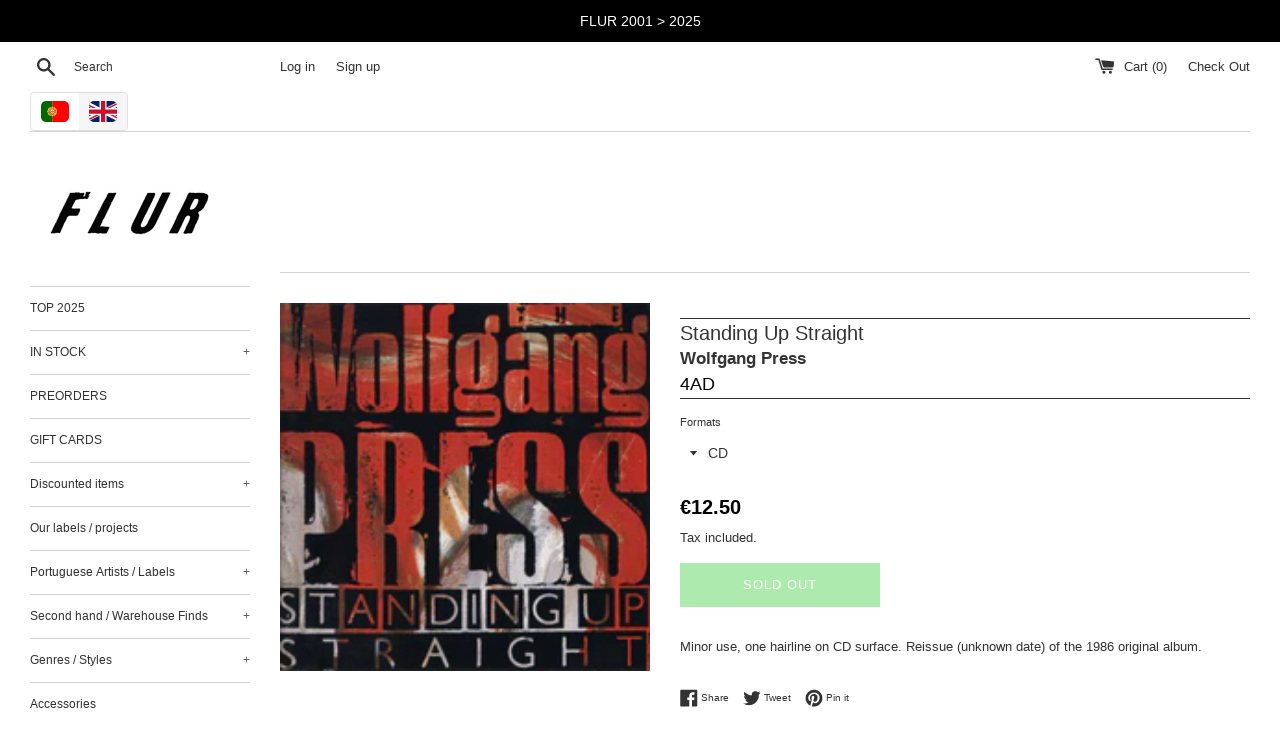

--- FILE ---
content_type: text/html; charset=utf-8
request_url: https://www.flur.pt/products/wolfgang-press-standing-up-straight-cad606cd
body_size: 25901
content:
<!doctype html>
<html class="supports-no-js" lang="en">
<head>
  <meta charset="utf-8">
  <meta http-equiv="X-UA-Compatible" content="IE=edge,chrome=1">
  <meta name="viewport" content="width=device-width,initial-scale=1">
  <meta name="theme-color" content="">
  <link rel="canonical" href="https://www.flur.pt/products/wolfgang-press-standing-up-straight-cad606cd">

  

  <title>
  Standing Up Straight &ndash; Flur Discos
  </title>

  
    <meta name="description" content="Minor use, one hairline on CD surface. Reissue (unknown date) of the 1986 original album.">
  

  <!-- /snippets/social-meta-tags.liquid -->




<meta property="og:site_name" content="Flur Discos">
<meta property="og:url" content="https://www.flur.pt/products/wolfgang-press-standing-up-straight-cad606cd">
<meta property="og:title" content="Standing Up Straight">
<meta property="og:type" content="product">
<meta property="og:description" content="">

  <meta property="og:price:amount" content="12,50">
  <meta property="og:price:currency" content="EUR">

<meta property="og:image" content="http://www.flur.pt/cdn/shop/products/wolfgang_20press_20standing_20up_1200x1200.jpg?v=1609267952">
<meta property="og:image:secure_url" content="https://www.flur.pt/cdn/shop/products/wolfgang_20press_20standing_20up_1200x1200.jpg?v=1609267952">


<meta name="twitter:card" content="summary_large_image">
<meta name="twitter:title" content="Standing Up Straight">
<meta name="twitter:description" content="">


  <script>
    document.documentElement.className = document.documentElement.className.replace('supports-no-js', 'supports-js');

    var theme = {
      mapStrings: {
        addressError: "Error looking up that address",
        addressNoResults: "No results for that address",
        addressQueryLimit: "You have exceeded the Google API usage limit. Consider upgrading to a \u003ca href=\"https:\/\/developers.google.com\/maps\/premium\/usage-limits\"\u003ePremium Plan\u003c\/a\u003e.",
        authError: "There was a problem authenticating your Google Maps account."
      }
    }
  </script>

  <link href="//www.flur.pt/cdn/shop/t/2/assets/theme.scss.css?v=86039750952631953991759229059" rel="stylesheet" type="text/css" media="all" />

  <script>window.performance && window.performance.mark && window.performance.mark('shopify.content_for_header.start');</script><meta name="google-site-verification" content="HVPQaU_ZcwlT0apF9gPZMtiiTxuXelQFwFmrCpnLviI">
<meta id="shopify-digital-wallet" name="shopify-digital-wallet" content="/1593933870/digital_wallets/dialog">
<meta name="shopify-checkout-api-token" content="0a059d778dd4a408b7d86bec47a82d73">
<meta id="in-context-paypal-metadata" data-shop-id="1593933870" data-venmo-supported="false" data-environment="production" data-locale="en_US" data-paypal-v4="true" data-currency="EUR">
<link rel="alternate" hreflang="x-default" href="https://www.flur.pt/products/wolfgang-press-standing-up-straight-cad606cd">
<link rel="alternate" hreflang="en" href="https://www.flur.pt/products/wolfgang-press-standing-up-straight-cad606cd">
<link rel="alternate" hreflang="pt" href="https://www.flur.pt/pt/products/wolfgang-press-standing-up-straight-cad606cd">
<link rel="alternate" type="application/json+oembed" href="https://www.flur.pt/products/wolfgang-press-standing-up-straight-cad606cd.oembed">
<script async="async" src="/checkouts/internal/preloads.js?locale=en-PT"></script>
<script id="shopify-features" type="application/json">{"accessToken":"0a059d778dd4a408b7d86bec47a82d73","betas":["rich-media-storefront-analytics"],"domain":"www.flur.pt","predictiveSearch":true,"shopId":1593933870,"locale":"en"}</script>
<script>var Shopify = Shopify || {};
Shopify.shop = "flur-discos.myshopify.com";
Shopify.locale = "en";
Shopify.currency = {"active":"EUR","rate":"1.0"};
Shopify.country = "PT";
Shopify.theme = {"name":"Simple","id":33628258350,"schema_name":"Simple","schema_version":"8.0.2","theme_store_id":578,"role":"main"};
Shopify.theme.handle = "null";
Shopify.theme.style = {"id":null,"handle":null};
Shopify.cdnHost = "www.flur.pt/cdn";
Shopify.routes = Shopify.routes || {};
Shopify.routes.root = "/";</script>
<script type="module">!function(o){(o.Shopify=o.Shopify||{}).modules=!0}(window);</script>
<script>!function(o){function n(){var o=[];function n(){o.push(Array.prototype.slice.apply(arguments))}return n.q=o,n}var t=o.Shopify=o.Shopify||{};t.loadFeatures=n(),t.autoloadFeatures=n()}(window);</script>
<script id="shop-js-analytics" type="application/json">{"pageType":"product"}</script>
<script defer="defer" async type="module" src="//www.flur.pt/cdn/shopifycloud/shop-js/modules/v2/client.init-shop-cart-sync_DlSlHazZ.en.esm.js"></script>
<script defer="defer" async type="module" src="//www.flur.pt/cdn/shopifycloud/shop-js/modules/v2/chunk.common_D16XZWos.esm.js"></script>
<script type="module">
  await import("//www.flur.pt/cdn/shopifycloud/shop-js/modules/v2/client.init-shop-cart-sync_DlSlHazZ.en.esm.js");
await import("//www.flur.pt/cdn/shopifycloud/shop-js/modules/v2/chunk.common_D16XZWos.esm.js");

  window.Shopify.SignInWithShop?.initShopCartSync?.({"fedCMEnabled":true,"windoidEnabled":true});

</script>
<script>(function() {
  var isLoaded = false;
  function asyncLoad() {
    if (isLoaded) return;
    isLoaded = true;
    var urls = ["https:\/\/cdn.langshop.app\/buckets\/app\/libs\/storefront\/sdk.js?release=v2.9.1\u0026proxy_prefix=\/apps\/langshop\u0026shop=flur-discos.myshopify.com"];
    for (var i = 0; i < urls.length; i++) {
      var s = document.createElement('script');
      s.type = 'text/javascript';
      s.async = true;
      s.src = urls[i];
      var x = document.getElementsByTagName('script')[0];
      x.parentNode.insertBefore(s, x);
    }
  };
  if(window.attachEvent) {
    window.attachEvent('onload', asyncLoad);
  } else {
    window.addEventListener('load', asyncLoad, false);
  }
})();</script>
<script id="__st">var __st={"a":1593933870,"offset":0,"reqid":"84834bd8-6f35-4024-8f1f-bea744fb4fdb-1768592279","pageurl":"www.flur.pt\/products\/wolfgang-press-standing-up-straight-cad606cd","u":"0658e3065e80","p":"product","rtyp":"product","rid":6150093275315};</script>
<script>window.ShopifyPaypalV4VisibilityTracking = true;</script>
<script id="captcha-bootstrap">!function(){'use strict';const t='contact',e='account',n='new_comment',o=[[t,t],['blogs',n],['comments',n],[t,'customer']],c=[[e,'customer_login'],[e,'guest_login'],[e,'recover_customer_password'],[e,'create_customer']],r=t=>t.map((([t,e])=>`form[action*='/${t}']:not([data-nocaptcha='true']) input[name='form_type'][value='${e}']`)).join(','),a=t=>()=>t?[...document.querySelectorAll(t)].map((t=>t.form)):[];function s(){const t=[...o],e=r(t);return a(e)}const i='password',u='form_key',d=['recaptcha-v3-token','g-recaptcha-response','h-captcha-response',i],f=()=>{try{return window.sessionStorage}catch{return}},m='__shopify_v',_=t=>t.elements[u];function p(t,e,n=!1){try{const o=window.sessionStorage,c=JSON.parse(o.getItem(e)),{data:r}=function(t){const{data:e,action:n}=t;return t[m]||n?{data:e,action:n}:{data:t,action:n}}(c);for(const[e,n]of Object.entries(r))t.elements[e]&&(t.elements[e].value=n);n&&o.removeItem(e)}catch(o){console.error('form repopulation failed',{error:o})}}const l='form_type',E='cptcha';function T(t){t.dataset[E]=!0}const w=window,h=w.document,L='Shopify',v='ce_forms',y='captcha';let A=!1;((t,e)=>{const n=(g='f06e6c50-85a8-45c8-87d0-21a2b65856fe',I='https://cdn.shopify.com/shopifycloud/storefront-forms-hcaptcha/ce_storefront_forms_captcha_hcaptcha.v1.5.2.iife.js',D={infoText:'Protected by hCaptcha',privacyText:'Privacy',termsText:'Terms'},(t,e,n)=>{const o=w[L][v],c=o.bindForm;if(c)return c(t,g,e,D).then(n);var r;o.q.push([[t,g,e,D],n]),r=I,A||(h.body.append(Object.assign(h.createElement('script'),{id:'captcha-provider',async:!0,src:r})),A=!0)});var g,I,D;w[L]=w[L]||{},w[L][v]=w[L][v]||{},w[L][v].q=[],w[L][y]=w[L][y]||{},w[L][y].protect=function(t,e){n(t,void 0,e),T(t)},Object.freeze(w[L][y]),function(t,e,n,w,h,L){const[v,y,A,g]=function(t,e,n){const i=e?o:[],u=t?c:[],d=[...i,...u],f=r(d),m=r(i),_=r(d.filter((([t,e])=>n.includes(e))));return[a(f),a(m),a(_),s()]}(w,h,L),I=t=>{const e=t.target;return e instanceof HTMLFormElement?e:e&&e.form},D=t=>v().includes(t);t.addEventListener('submit',(t=>{const e=I(t);if(!e)return;const n=D(e)&&!e.dataset.hcaptchaBound&&!e.dataset.recaptchaBound,o=_(e),c=g().includes(e)&&(!o||!o.value);(n||c)&&t.preventDefault(),c&&!n&&(function(t){try{if(!f())return;!function(t){const e=f();if(!e)return;const n=_(t);if(!n)return;const o=n.value;o&&e.removeItem(o)}(t);const e=Array.from(Array(32),(()=>Math.random().toString(36)[2])).join('');!function(t,e){_(t)||t.append(Object.assign(document.createElement('input'),{type:'hidden',name:u})),t.elements[u].value=e}(t,e),function(t,e){const n=f();if(!n)return;const o=[...t.querySelectorAll(`input[type='${i}']`)].map((({name:t})=>t)),c=[...d,...o],r={};for(const[a,s]of new FormData(t).entries())c.includes(a)||(r[a]=s);n.setItem(e,JSON.stringify({[m]:1,action:t.action,data:r}))}(t,e)}catch(e){console.error('failed to persist form',e)}}(e),e.submit())}));const S=(t,e)=>{t&&!t.dataset[E]&&(n(t,e.some((e=>e===t))),T(t))};for(const o of['focusin','change'])t.addEventListener(o,(t=>{const e=I(t);D(e)&&S(e,y())}));const B=e.get('form_key'),M=e.get(l),P=B&&M;t.addEventListener('DOMContentLoaded',(()=>{const t=y();if(P)for(const e of t)e.elements[l].value===M&&p(e,B);[...new Set([...A(),...v().filter((t=>'true'===t.dataset.shopifyCaptcha))])].forEach((e=>S(e,t)))}))}(h,new URLSearchParams(w.location.search),n,t,e,['guest_login'])})(!1,!0)}();</script>
<script integrity="sha256-4kQ18oKyAcykRKYeNunJcIwy7WH5gtpwJnB7kiuLZ1E=" data-source-attribution="shopify.loadfeatures" defer="defer" src="//www.flur.pt/cdn/shopifycloud/storefront/assets/storefront/load_feature-a0a9edcb.js" crossorigin="anonymous"></script>
<script data-source-attribution="shopify.dynamic_checkout.dynamic.init">var Shopify=Shopify||{};Shopify.PaymentButton=Shopify.PaymentButton||{isStorefrontPortableWallets:!0,init:function(){window.Shopify.PaymentButton.init=function(){};var t=document.createElement("script");t.src="https://www.flur.pt/cdn/shopifycloud/portable-wallets/latest/portable-wallets.en.js",t.type="module",document.head.appendChild(t)}};
</script>
<script data-source-attribution="shopify.dynamic_checkout.buyer_consent">
  function portableWalletsHideBuyerConsent(e){var t=document.getElementById("shopify-buyer-consent"),n=document.getElementById("shopify-subscription-policy-button");t&&n&&(t.classList.add("hidden"),t.setAttribute("aria-hidden","true"),n.removeEventListener("click",e))}function portableWalletsShowBuyerConsent(e){var t=document.getElementById("shopify-buyer-consent"),n=document.getElementById("shopify-subscription-policy-button");t&&n&&(t.classList.remove("hidden"),t.removeAttribute("aria-hidden"),n.addEventListener("click",e))}window.Shopify?.PaymentButton&&(window.Shopify.PaymentButton.hideBuyerConsent=portableWalletsHideBuyerConsent,window.Shopify.PaymentButton.showBuyerConsent=portableWalletsShowBuyerConsent);
</script>
<script>
  function portableWalletsCleanup(e){e&&e.src&&console.error("Failed to load portable wallets script "+e.src);var t=document.querySelectorAll("shopify-accelerated-checkout .shopify-payment-button__skeleton, shopify-accelerated-checkout-cart .wallet-cart-button__skeleton"),e=document.getElementById("shopify-buyer-consent");for(let e=0;e<t.length;e++)t[e].remove();e&&e.remove()}function portableWalletsNotLoadedAsModule(e){e instanceof ErrorEvent&&"string"==typeof e.message&&e.message.includes("import.meta")&&"string"==typeof e.filename&&e.filename.includes("portable-wallets")&&(window.removeEventListener("error",portableWalletsNotLoadedAsModule),window.Shopify.PaymentButton.failedToLoad=e,"loading"===document.readyState?document.addEventListener("DOMContentLoaded",window.Shopify.PaymentButton.init):window.Shopify.PaymentButton.init())}window.addEventListener("error",portableWalletsNotLoadedAsModule);
</script>

<script type="module" src="https://www.flur.pt/cdn/shopifycloud/portable-wallets/latest/portable-wallets.en.js" onError="portableWalletsCleanup(this)" crossorigin="anonymous"></script>
<script nomodule>
  document.addEventListener("DOMContentLoaded", portableWalletsCleanup);
</script>

<link id="shopify-accelerated-checkout-styles" rel="stylesheet" media="screen" href="https://www.flur.pt/cdn/shopifycloud/portable-wallets/latest/accelerated-checkout-backwards-compat.css" crossorigin="anonymous">
<style id="shopify-accelerated-checkout-cart">
        #shopify-buyer-consent {
  margin-top: 1em;
  display: inline-block;
  width: 100%;
}

#shopify-buyer-consent.hidden {
  display: none;
}

#shopify-subscription-policy-button {
  background: none;
  border: none;
  padding: 0;
  text-decoration: underline;
  font-size: inherit;
  cursor: pointer;
}

#shopify-subscription-policy-button::before {
  box-shadow: none;
}

      </style>

<script>window.performance && window.performance.mark && window.performance.mark('shopify.content_for_header.end');</script>


  <script src="//www.flur.pt/cdn/shop/t/2/assets/jquery-1.11.0.min.js?v=32460426840832490021548847799" type="text/javascript"></script>
  <script src="//www.flur.pt/cdn/shop/t/2/assets/modernizr.min.js?v=44044439420609591321548847800" type="text/javascript"></script>

  <script src="//www.flur.pt/cdn/shop/t/2/assets/lazysizes.min.js?v=71745035489482760341548847800" async="async"></script>

  


		<!-- Snippet for Simple Preorder app -->
		<script>
    // Bootstrap for Simple Preorder app
    var SimplePreorderBootstrap = {
        "page": "product",
        "product": {
            "id": 6150093275315,
            "title": "Standing Up Straight",
            "variants": [
                
                    {
                        "id": 37843685343411,
                        "inventory_quantity": '0',
                        "inventory_management": 'shopify',
                        "inventory_policy": 'deny'
                    },
                
            ]
        },
        "cart": {
            "items": [
                
            ]
        }
    };
</script>
<script src="https://preorder.kad.systems/scripts/flur-discos.myshopify.com.js"></script>


<link href="https://monorail-edge.shopifysvc.com" rel="dns-prefetch">
<script>(function(){if ("sendBeacon" in navigator && "performance" in window) {try {var session_token_from_headers = performance.getEntriesByType('navigation')[0].serverTiming.find(x => x.name == '_s').description;} catch {var session_token_from_headers = undefined;}var session_cookie_matches = document.cookie.match(/_shopify_s=([^;]*)/);var session_token_from_cookie = session_cookie_matches && session_cookie_matches.length === 2 ? session_cookie_matches[1] : "";var session_token = session_token_from_headers || session_token_from_cookie || "";function handle_abandonment_event(e) {var entries = performance.getEntries().filter(function(entry) {return /monorail-edge.shopifysvc.com/.test(entry.name);});if (!window.abandonment_tracked && entries.length === 0) {window.abandonment_tracked = true;var currentMs = Date.now();var navigation_start = performance.timing.navigationStart;var payload = {shop_id: 1593933870,url: window.location.href,navigation_start,duration: currentMs - navigation_start,session_token,page_type: "product"};window.navigator.sendBeacon("https://monorail-edge.shopifysvc.com/v1/produce", JSON.stringify({schema_id: "online_store_buyer_site_abandonment/1.1",payload: payload,metadata: {event_created_at_ms: currentMs,event_sent_at_ms: currentMs}}));}}window.addEventListener('pagehide', handle_abandonment_event);}}());</script>
<script id="web-pixels-manager-setup">(function e(e,d,r,n,o){if(void 0===o&&(o={}),!Boolean(null===(a=null===(i=window.Shopify)||void 0===i?void 0:i.analytics)||void 0===a?void 0:a.replayQueue)){var i,a;window.Shopify=window.Shopify||{};var t=window.Shopify;t.analytics=t.analytics||{};var s=t.analytics;s.replayQueue=[],s.publish=function(e,d,r){return s.replayQueue.push([e,d,r]),!0};try{self.performance.mark("wpm:start")}catch(e){}var l=function(){var e={modern:/Edge?\/(1{2}[4-9]|1[2-9]\d|[2-9]\d{2}|\d{4,})\.\d+(\.\d+|)|Firefox\/(1{2}[4-9]|1[2-9]\d|[2-9]\d{2}|\d{4,})\.\d+(\.\d+|)|Chrom(ium|e)\/(9{2}|\d{3,})\.\d+(\.\d+|)|(Maci|X1{2}).+ Version\/(15\.\d+|(1[6-9]|[2-9]\d|\d{3,})\.\d+)([,.]\d+|)( \(\w+\)|)( Mobile\/\w+|) Safari\/|Chrome.+OPR\/(9{2}|\d{3,})\.\d+\.\d+|(CPU[ +]OS|iPhone[ +]OS|CPU[ +]iPhone|CPU IPhone OS|CPU iPad OS)[ +]+(15[._]\d+|(1[6-9]|[2-9]\d|\d{3,})[._]\d+)([._]\d+|)|Android:?[ /-](13[3-9]|1[4-9]\d|[2-9]\d{2}|\d{4,})(\.\d+|)(\.\d+|)|Android.+Firefox\/(13[5-9]|1[4-9]\d|[2-9]\d{2}|\d{4,})\.\d+(\.\d+|)|Android.+Chrom(ium|e)\/(13[3-9]|1[4-9]\d|[2-9]\d{2}|\d{4,})\.\d+(\.\d+|)|SamsungBrowser\/([2-9]\d|\d{3,})\.\d+/,legacy:/Edge?\/(1[6-9]|[2-9]\d|\d{3,})\.\d+(\.\d+|)|Firefox\/(5[4-9]|[6-9]\d|\d{3,})\.\d+(\.\d+|)|Chrom(ium|e)\/(5[1-9]|[6-9]\d|\d{3,})\.\d+(\.\d+|)([\d.]+$|.*Safari\/(?![\d.]+ Edge\/[\d.]+$))|(Maci|X1{2}).+ Version\/(10\.\d+|(1[1-9]|[2-9]\d|\d{3,})\.\d+)([,.]\d+|)( \(\w+\)|)( Mobile\/\w+|) Safari\/|Chrome.+OPR\/(3[89]|[4-9]\d|\d{3,})\.\d+\.\d+|(CPU[ +]OS|iPhone[ +]OS|CPU[ +]iPhone|CPU IPhone OS|CPU iPad OS)[ +]+(10[._]\d+|(1[1-9]|[2-9]\d|\d{3,})[._]\d+)([._]\d+|)|Android:?[ /-](13[3-9]|1[4-9]\d|[2-9]\d{2}|\d{4,})(\.\d+|)(\.\d+|)|Mobile Safari.+OPR\/([89]\d|\d{3,})\.\d+\.\d+|Android.+Firefox\/(13[5-9]|1[4-9]\d|[2-9]\d{2}|\d{4,})\.\d+(\.\d+|)|Android.+Chrom(ium|e)\/(13[3-9]|1[4-9]\d|[2-9]\d{2}|\d{4,})\.\d+(\.\d+|)|Android.+(UC? ?Browser|UCWEB|U3)[ /]?(15\.([5-9]|\d{2,})|(1[6-9]|[2-9]\d|\d{3,})\.\d+)\.\d+|SamsungBrowser\/(5\.\d+|([6-9]|\d{2,})\.\d+)|Android.+MQ{2}Browser\/(14(\.(9|\d{2,})|)|(1[5-9]|[2-9]\d|\d{3,})(\.\d+|))(\.\d+|)|K[Aa][Ii]OS\/(3\.\d+|([4-9]|\d{2,})\.\d+)(\.\d+|)/},d=e.modern,r=e.legacy,n=navigator.userAgent;return n.match(d)?"modern":n.match(r)?"legacy":"unknown"}(),u="modern"===l?"modern":"legacy",c=(null!=n?n:{modern:"",legacy:""})[u],f=function(e){return[e.baseUrl,"/wpm","/b",e.hashVersion,"modern"===e.buildTarget?"m":"l",".js"].join("")}({baseUrl:d,hashVersion:r,buildTarget:u}),m=function(e){var d=e.version,r=e.bundleTarget,n=e.surface,o=e.pageUrl,i=e.monorailEndpoint;return{emit:function(e){var a=e.status,t=e.errorMsg,s=(new Date).getTime(),l=JSON.stringify({metadata:{event_sent_at_ms:s},events:[{schema_id:"web_pixels_manager_load/3.1",payload:{version:d,bundle_target:r,page_url:o,status:a,surface:n,error_msg:t},metadata:{event_created_at_ms:s}}]});if(!i)return console&&console.warn&&console.warn("[Web Pixels Manager] No Monorail endpoint provided, skipping logging."),!1;try{return self.navigator.sendBeacon.bind(self.navigator)(i,l)}catch(e){}var u=new XMLHttpRequest;try{return u.open("POST",i,!0),u.setRequestHeader("Content-Type","text/plain"),u.send(l),!0}catch(e){return console&&console.warn&&console.warn("[Web Pixels Manager] Got an unhandled error while logging to Monorail."),!1}}}}({version:r,bundleTarget:l,surface:e.surface,pageUrl:self.location.href,monorailEndpoint:e.monorailEndpoint});try{o.browserTarget=l,function(e){var d=e.src,r=e.async,n=void 0===r||r,o=e.onload,i=e.onerror,a=e.sri,t=e.scriptDataAttributes,s=void 0===t?{}:t,l=document.createElement("script"),u=document.querySelector("head"),c=document.querySelector("body");if(l.async=n,l.src=d,a&&(l.integrity=a,l.crossOrigin="anonymous"),s)for(var f in s)if(Object.prototype.hasOwnProperty.call(s,f))try{l.dataset[f]=s[f]}catch(e){}if(o&&l.addEventListener("load",o),i&&l.addEventListener("error",i),u)u.appendChild(l);else{if(!c)throw new Error("Did not find a head or body element to append the script");c.appendChild(l)}}({src:f,async:!0,onload:function(){if(!function(){var e,d;return Boolean(null===(d=null===(e=window.Shopify)||void 0===e?void 0:e.analytics)||void 0===d?void 0:d.initialized)}()){var d=window.webPixelsManager.init(e)||void 0;if(d){var r=window.Shopify.analytics;r.replayQueue.forEach((function(e){var r=e[0],n=e[1],o=e[2];d.publishCustomEvent(r,n,o)})),r.replayQueue=[],r.publish=d.publishCustomEvent,r.visitor=d.visitor,r.initialized=!0}}},onerror:function(){return m.emit({status:"failed",errorMsg:"".concat(f," has failed to load")})},sri:function(e){var d=/^sha384-[A-Za-z0-9+/=]+$/;return"string"==typeof e&&d.test(e)}(c)?c:"",scriptDataAttributes:o}),m.emit({status:"loading"})}catch(e){m.emit({status:"failed",errorMsg:(null==e?void 0:e.message)||"Unknown error"})}}})({shopId: 1593933870,storefrontBaseUrl: "https://www.flur.pt",extensionsBaseUrl: "https://extensions.shopifycdn.com/cdn/shopifycloud/web-pixels-manager",monorailEndpoint: "https://monorail-edge.shopifysvc.com/unstable/produce_batch",surface: "storefront-renderer",enabledBetaFlags: ["2dca8a86"],webPixelsConfigList: [{"id":"252838223","configuration":"{\"pixel_id\":\"217840596525593\",\"pixel_type\":\"facebook_pixel\",\"metaapp_system_user_token\":\"-\"}","eventPayloadVersion":"v1","runtimeContext":"OPEN","scriptVersion":"ca16bc87fe92b6042fbaa3acc2fbdaa6","type":"APP","apiClientId":2329312,"privacyPurposes":["ANALYTICS","MARKETING","SALE_OF_DATA"],"dataSharingAdjustments":{"protectedCustomerApprovalScopes":["read_customer_address","read_customer_email","read_customer_name","read_customer_personal_data","read_customer_phone"]}},{"id":"shopify-app-pixel","configuration":"{}","eventPayloadVersion":"v1","runtimeContext":"STRICT","scriptVersion":"0450","apiClientId":"shopify-pixel","type":"APP","privacyPurposes":["ANALYTICS","MARKETING"]},{"id":"shopify-custom-pixel","eventPayloadVersion":"v1","runtimeContext":"LAX","scriptVersion":"0450","apiClientId":"shopify-pixel","type":"CUSTOM","privacyPurposes":["ANALYTICS","MARKETING"]}],isMerchantRequest: false,initData: {"shop":{"name":"Flur Discos","paymentSettings":{"currencyCode":"EUR"},"myshopifyDomain":"flur-discos.myshopify.com","countryCode":"PT","storefrontUrl":"https:\/\/www.flur.pt"},"customer":null,"cart":null,"checkout":null,"productVariants":[{"price":{"amount":12.5,"currencyCode":"EUR"},"product":{"title":"Standing Up Straight","vendor":"4AD","id":"6150093275315","untranslatedTitle":"Standing Up Straight","url":"\/products\/wolfgang-press-standing-up-straight-cad606cd","type":"Wolfgang Press"},"id":"37843685343411","image":{"src":"\/\/www.flur.pt\/cdn\/shop\/products\/wolfgang_20press_20standing_20up.jpg?v=1609267952"},"sku":"CAD606CD","title":"CD","untranslatedTitle":"CD"}],"purchasingCompany":null},},"https://www.flur.pt/cdn","fcfee988w5aeb613cpc8e4bc33m6693e112",{"modern":"","legacy":""},{"shopId":"1593933870","storefrontBaseUrl":"https:\/\/www.flur.pt","extensionBaseUrl":"https:\/\/extensions.shopifycdn.com\/cdn\/shopifycloud\/web-pixels-manager","surface":"storefront-renderer","enabledBetaFlags":"[\"2dca8a86\"]","isMerchantRequest":"false","hashVersion":"fcfee988w5aeb613cpc8e4bc33m6693e112","publish":"custom","events":"[[\"page_viewed\",{}],[\"product_viewed\",{\"productVariant\":{\"price\":{\"amount\":12.5,\"currencyCode\":\"EUR\"},\"product\":{\"title\":\"Standing Up Straight\",\"vendor\":\"4AD\",\"id\":\"6150093275315\",\"untranslatedTitle\":\"Standing Up Straight\",\"url\":\"\/products\/wolfgang-press-standing-up-straight-cad606cd\",\"type\":\"Wolfgang Press\"},\"id\":\"37843685343411\",\"image\":{\"src\":\"\/\/www.flur.pt\/cdn\/shop\/products\/wolfgang_20press_20standing_20up.jpg?v=1609267952\"},\"sku\":\"CAD606CD\",\"title\":\"CD\",\"untranslatedTitle\":\"CD\"}}]]"});</script><script>
  window.ShopifyAnalytics = window.ShopifyAnalytics || {};
  window.ShopifyAnalytics.meta = window.ShopifyAnalytics.meta || {};
  window.ShopifyAnalytics.meta.currency = 'EUR';
  var meta = {"product":{"id":6150093275315,"gid":"gid:\/\/shopify\/Product\/6150093275315","vendor":"4AD","type":"Wolfgang Press","handle":"wolfgang-press-standing-up-straight-cad606cd","variants":[{"id":37843685343411,"price":1250,"name":"Standing Up Straight - CD","public_title":"CD","sku":"CAD606CD"}],"remote":false},"page":{"pageType":"product","resourceType":"product","resourceId":6150093275315,"requestId":"84834bd8-6f35-4024-8f1f-bea744fb4fdb-1768592279"}};
  for (var attr in meta) {
    window.ShopifyAnalytics.meta[attr] = meta[attr];
  }
</script>
<script class="analytics">
  (function () {
    var customDocumentWrite = function(content) {
      var jquery = null;

      if (window.jQuery) {
        jquery = window.jQuery;
      } else if (window.Checkout && window.Checkout.$) {
        jquery = window.Checkout.$;
      }

      if (jquery) {
        jquery('body').append(content);
      }
    };

    var hasLoggedConversion = function(token) {
      if (token) {
        return document.cookie.indexOf('loggedConversion=' + token) !== -1;
      }
      return false;
    }

    var setCookieIfConversion = function(token) {
      if (token) {
        var twoMonthsFromNow = new Date(Date.now());
        twoMonthsFromNow.setMonth(twoMonthsFromNow.getMonth() + 2);

        document.cookie = 'loggedConversion=' + token + '; expires=' + twoMonthsFromNow;
      }
    }

    var trekkie = window.ShopifyAnalytics.lib = window.trekkie = window.trekkie || [];
    if (trekkie.integrations) {
      return;
    }
    trekkie.methods = [
      'identify',
      'page',
      'ready',
      'track',
      'trackForm',
      'trackLink'
    ];
    trekkie.factory = function(method) {
      return function() {
        var args = Array.prototype.slice.call(arguments);
        args.unshift(method);
        trekkie.push(args);
        return trekkie;
      };
    };
    for (var i = 0; i < trekkie.methods.length; i++) {
      var key = trekkie.methods[i];
      trekkie[key] = trekkie.factory(key);
    }
    trekkie.load = function(config) {
      trekkie.config = config || {};
      trekkie.config.initialDocumentCookie = document.cookie;
      var first = document.getElementsByTagName('script')[0];
      var script = document.createElement('script');
      script.type = 'text/javascript';
      script.onerror = function(e) {
        var scriptFallback = document.createElement('script');
        scriptFallback.type = 'text/javascript';
        scriptFallback.onerror = function(error) {
                var Monorail = {
      produce: function produce(monorailDomain, schemaId, payload) {
        var currentMs = new Date().getTime();
        var event = {
          schema_id: schemaId,
          payload: payload,
          metadata: {
            event_created_at_ms: currentMs,
            event_sent_at_ms: currentMs
          }
        };
        return Monorail.sendRequest("https://" + monorailDomain + "/v1/produce", JSON.stringify(event));
      },
      sendRequest: function sendRequest(endpointUrl, payload) {
        // Try the sendBeacon API
        if (window && window.navigator && typeof window.navigator.sendBeacon === 'function' && typeof window.Blob === 'function' && !Monorail.isIos12()) {
          var blobData = new window.Blob([payload], {
            type: 'text/plain'
          });

          if (window.navigator.sendBeacon(endpointUrl, blobData)) {
            return true;
          } // sendBeacon was not successful

        } // XHR beacon

        var xhr = new XMLHttpRequest();

        try {
          xhr.open('POST', endpointUrl);
          xhr.setRequestHeader('Content-Type', 'text/plain');
          xhr.send(payload);
        } catch (e) {
          console.log(e);
        }

        return false;
      },
      isIos12: function isIos12() {
        return window.navigator.userAgent.lastIndexOf('iPhone; CPU iPhone OS 12_') !== -1 || window.navigator.userAgent.lastIndexOf('iPad; CPU OS 12_') !== -1;
      }
    };
    Monorail.produce('monorail-edge.shopifysvc.com',
      'trekkie_storefront_load_errors/1.1',
      {shop_id: 1593933870,
      theme_id: 33628258350,
      app_name: "storefront",
      context_url: window.location.href,
      source_url: "//www.flur.pt/cdn/s/trekkie.storefront.cd680fe47e6c39ca5d5df5f0a32d569bc48c0f27.min.js"});

        };
        scriptFallback.async = true;
        scriptFallback.src = '//www.flur.pt/cdn/s/trekkie.storefront.cd680fe47e6c39ca5d5df5f0a32d569bc48c0f27.min.js';
        first.parentNode.insertBefore(scriptFallback, first);
      };
      script.async = true;
      script.src = '//www.flur.pt/cdn/s/trekkie.storefront.cd680fe47e6c39ca5d5df5f0a32d569bc48c0f27.min.js';
      first.parentNode.insertBefore(script, first);
    };
    trekkie.load(
      {"Trekkie":{"appName":"storefront","development":false,"defaultAttributes":{"shopId":1593933870,"isMerchantRequest":null,"themeId":33628258350,"themeCityHash":"9041944177727879592","contentLanguage":"en","currency":"EUR","eventMetadataId":"3da46556-3239-4041-8561-b969015755b7"},"isServerSideCookieWritingEnabled":true,"monorailRegion":"shop_domain","enabledBetaFlags":["65f19447"]},"Session Attribution":{},"S2S":{"facebookCapiEnabled":true,"source":"trekkie-storefront-renderer","apiClientId":580111}}
    );

    var loaded = false;
    trekkie.ready(function() {
      if (loaded) return;
      loaded = true;

      window.ShopifyAnalytics.lib = window.trekkie;

      var originalDocumentWrite = document.write;
      document.write = customDocumentWrite;
      try { window.ShopifyAnalytics.merchantGoogleAnalytics.call(this); } catch(error) {};
      document.write = originalDocumentWrite;

      window.ShopifyAnalytics.lib.page(null,{"pageType":"product","resourceType":"product","resourceId":6150093275315,"requestId":"84834bd8-6f35-4024-8f1f-bea744fb4fdb-1768592279","shopifyEmitted":true});

      var match = window.location.pathname.match(/checkouts\/(.+)\/(thank_you|post_purchase)/)
      var token = match? match[1]: undefined;
      if (!hasLoggedConversion(token)) {
        setCookieIfConversion(token);
        window.ShopifyAnalytics.lib.track("Viewed Product",{"currency":"EUR","variantId":37843685343411,"productId":6150093275315,"productGid":"gid:\/\/shopify\/Product\/6150093275315","name":"Standing Up Straight - CD","price":"12.50","sku":"CAD606CD","brand":"4AD","variant":"CD","category":"Wolfgang Press","nonInteraction":true,"remote":false},undefined,undefined,{"shopifyEmitted":true});
      window.ShopifyAnalytics.lib.track("monorail:\/\/trekkie_storefront_viewed_product\/1.1",{"currency":"EUR","variantId":37843685343411,"productId":6150093275315,"productGid":"gid:\/\/shopify\/Product\/6150093275315","name":"Standing Up Straight - CD","price":"12.50","sku":"CAD606CD","brand":"4AD","variant":"CD","category":"Wolfgang Press","nonInteraction":true,"remote":false,"referer":"https:\/\/www.flur.pt\/products\/wolfgang-press-standing-up-straight-cad606cd"});
      }
    });


        var eventsListenerScript = document.createElement('script');
        eventsListenerScript.async = true;
        eventsListenerScript.src = "//www.flur.pt/cdn/shopifycloud/storefront/assets/shop_events_listener-3da45d37.js";
        document.getElementsByTagName('head')[0].appendChild(eventsListenerScript);

})();</script>
<script
  defer
  src="https://www.flur.pt/cdn/shopifycloud/perf-kit/shopify-perf-kit-3.0.4.min.js"
  data-application="storefront-renderer"
  data-shop-id="1593933870"
  data-render-region="gcp-us-east1"
  data-page-type="product"
  data-theme-instance-id="33628258350"
  data-theme-name="Simple"
  data-theme-version="8.0.2"
  data-monorail-region="shop_domain"
  data-resource-timing-sampling-rate="10"
  data-shs="true"
  data-shs-beacon="true"
  data-shs-export-with-fetch="true"
  data-shs-logs-sample-rate="1"
  data-shs-beacon-endpoint="https://www.flur.pt/api/collect"
></script>
</head>

<body id="standing-up-straight" class="template-product">

  <a class="in-page-link visually-hidden skip-link" href="#MainContent">Skip to content</a>

  <div id="shopify-section-header" class="shopify-section">
  <style>
    .announcement-bar--link:hover {
      

      
        background-color: #0a0a0a;
      
    }
  </style>

  
    <div class="announcement-bar">
  

    <p class="announcement-bar__message site-wrapper">FLUR 2001 &gt; 2025</p>

  
    </div>
  





  <style>
    .site-header__logo {
      width: 180px;
    }
    #HeaderLogoWrapper {
      max-width: 180px !important;
    }
  </style>


<div class="site-wrapper">
  <div class="top-bar grid">

    <div class="grid__item medium-up--one-fifth small--one-half">
      <div class="top-bar__search">
        <a href="/search" class="medium-up--hide">
          <svg aria-hidden="true" focusable="false" role="presentation" class="icon icon-search" viewBox="0 0 20 20"><path fill="#444" d="M18.64 17.02l-5.31-5.31c.81-1.08 1.26-2.43 1.26-3.87C14.5 4.06 11.44 1 7.75 1S1 4.06 1 7.75s3.06 6.75 6.75 6.75c1.44 0 2.79-.45 3.87-1.26l5.31 5.31c.45.45 1.26.54 1.71.09.45-.36.45-1.17 0-1.62zM3.25 7.75c0-2.52 1.98-4.5 4.5-4.5s4.5 1.98 4.5 4.5-1.98 4.5-4.5 4.5-4.5-1.98-4.5-4.5z"/></svg>
        </a>
        <form action="/search" method="get" class="search-bar small--hide" role="search">
          
          <button type="submit" class="search-bar__submit">
            <svg aria-hidden="true" focusable="false" role="presentation" class="icon icon-search" viewBox="0 0 20 20"><path fill="#444" d="M18.64 17.02l-5.31-5.31c.81-1.08 1.26-2.43 1.26-3.87C14.5 4.06 11.44 1 7.75 1S1 4.06 1 7.75s3.06 6.75 6.75 6.75c1.44 0 2.79-.45 3.87-1.26l5.31 5.31c.45.45 1.26.54 1.71.09.45-.36.45-1.17 0-1.62zM3.25 7.75c0-2.52 1.98-4.5 4.5-4.5s4.5 1.98 4.5 4.5-1.98 4.5-4.5 4.5-4.5-1.98-4.5-4.5z"/></svg>
            <span class="icon__fallback-text">Search</span>
          </button>
          <input type="search" name="q" class="search-bar__input" value="" placeholder="Search" aria-label="Search">
        </form>
      </div>
    </div>

    
      <div class="grid__item medium-up--two-fifths small--hide">
        <span class="customer-links small--hide">
          
            <a href="/account/login" id="customer_login_link">Log in</a>
            <span class="vertical-divider"></span>
            <a href="/account/register" id="customer_register_link">Sign up</a>
          
        </span>
      </div>
    

    <div class="grid__item  medium-up--two-fifths  small--one-half text-right">
      <a href="/cart" class="site-header__cart">
        <svg aria-hidden="true" focusable="false" role="presentation" class="icon icon-cart" viewBox="0 0 20 20"><path fill="#444" d="M18.936 5.564c-.144-.175-.35-.207-.55-.207h-.003L6.774 4.286c-.272 0-.417.089-.491.18-.079.096-.16.263-.094.585l2.016 5.705c.163.407.642.673 1.068.673h8.401c.433 0 .854-.285.941-.725l.484-4.571c.045-.221-.015-.388-.163-.567z"/><path fill="#444" d="M17.107 12.5H7.659L4.98 4.117l-.362-1.059c-.138-.401-.292-.559-.695-.559H.924c-.411 0-.748.303-.748.714s.337.714.748.714h2.413l3.002 9.48c.126.38.295.52.942.52h9.825c.411 0 .748-.303.748-.714s-.336-.714-.748-.714zM10.424 16.23a1.498 1.498 0 1 1-2.997 0 1.498 1.498 0 0 1 2.997 0zM16.853 16.23a1.498 1.498 0 1 1-2.997 0 1.498 1.498 0 0 1 2.997 0z"/></svg>
        <span class="small--hide">
          Cart
          (<span id="CartCount">0</span>)
        </span>
      </a>
      <span class="vertical-divider small--hide"></span>
      <a href="/cart" class="site-header__cart small--hide">
        Check Out
      </a>
    </div>
  </div>

<selector data-type="languages" data-id="13581471"></selector>

  <hr class="small--hide hr--border">

  <header class="site-header grid medium-up--grid--table" role="banner">
    <div class="grid__item small--text-center">
      <div itemscope itemtype="http://schema.org/Organization">
        

        

<style>
  
  
  
    #HeaderLogo {
      max-width: 180px;
      max-height: 45.37384286731545px;
    }
    #HeaderLogoWrapper {
      max-width: 180px;
    }
  

  
</style>


        
          <div id="HeaderLogoWrapper" class="supports-js">
            <a href="/" itemprop="url" style="padding-top:12.603845240920958%; display: block;">
              <img id="HeaderLogo"
                   class="lazyload"
                   src="//www.flur.pt/cdn/shop/files/Flur_branco_pequeno_esquerda_150x150.jpg?v=1632930094"
                   data-src="//www.flur.pt/cdn/shop/files/Flur_branco_pequeno_esquerda_{width}x.jpg?v=1632930094"
                   data-widths="[180, 360, 540, 720, 900, 1080, 1296, 1512, 1728, 2048]"
                   data-aspectratio="1.0033444816053512"
                   data-sizes="auto"
                   alt="Flur Discos"
                   itemprop="logo">
            </a>
          </div>
          <noscript>
            
            <a href="/" itemprop="url">
              <img class="site-header__logo" src="//www.flur.pt/cdn/shop/files/Flur_branco_pequeno_esquerda_180x.jpg?v=1632930094"
              srcset="//www.flur.pt/cdn/shop/files/Flur_branco_pequeno_esquerda_180x.jpg?v=1632930094 1x, //www.flur.pt/cdn/shop/files/Flur_branco_pequeno_esquerda_180x@2x.jpg?v=1632930094 2x"
              alt="Flur Discos"
              itemprop="logo">
            </a>
          </noscript>
          
        
      </div>
    </div>
    
  </header>
</div>




</div>

    

  <div class="site-wrapper">

    <div class="grid">

      <div id="shopify-section-sidebar" class="shopify-section"><div data-section-id="sidebar" data-section-type="sidebar-section">
  <nav class="grid__item small--text-center medium-up--one-fifth" role="navigation">
    <hr style="background: red" class="hr--small medium-up--hide">
    <button id="ToggleMobileMenu" class="mobile-menu-icon medium-up--hide" aria-haspopup="true" aria-owns="SiteNav">
      <span class="line"></span>
      <span class="line"></span>
      <span class="line"></span>
      <span class="line"></span>
      <span class="icon__fallback-text">Menu</span>
    </button>
    <div id="SiteNav" class="site-nav" role="menu">
      <ul class="list--nav">
        
          
          
            <li class="site-nav__item">
              <a href="/collections/top-2025" class="site-nav__link">TOP 2025</a>
            </li>
          
        
          
          
            

            

            <li class="site-nav--has-submenu site-nav__item">
              <button class="site-nav__link btn--link site-nav__expand" aria-expanded="false" aria-controls="Collapsible-2">
                IN STOCK
                <span class="site-nav__link__text" aria-hidden="true">+</span>
              </button>
              <ul id="Collapsible-2" class="site-nav__submenu site-nav__submenu--collapsed" aria-hidden="true" style="display: none;">
                
                  
                    <li >
                      <a href="/collections/vinyl" class="site-nav__link">Vinyl</a>
                    </li>
                  
                
                  
                    <li >
                      <a href="/collections/cd" class="site-nav__link">CD</a>
                    </li>
                  
                
                  
                    <li >
                      <a href="/collections/cassettes" class="site-nav__link">Cassettes</a>
                    </li>
                  
                
                  
                    <li >
                      <a href="/collections/print" class="site-nav__link">Print</a>
                    </li>
                  
                
                  
                    <li >
                      <a href="/collections/merchandise" class="site-nav__link">Merchandise</a>
                    </li>
                  
                
                  
                    <li >
                      <a href="/collections/dvd" class="site-nav__link">DVD</a>
                    </li>
                  
                
              </ul>
            </li>
          
        
          
          
            <li class="site-nav__item">
              <a href="/collections/preorders" class="site-nav__link">PREORDERS</a>
            </li>
          
        
          
          
            <li class="site-nav__item">
              <a href="/collections/gift-card" class="site-nav__link">GIFT CARDS</a>
            </li>
          
        
          
          
            

            

            <li class="site-nav--has-submenu site-nav__item">
              <button class="site-nav__link btn--link site-nav__expand" aria-expanded="false" aria-controls="Collapsible-5">
                Discounted items
                <span class="site-nav__link__text" aria-hidden="true">+</span>
              </button>
              <ul id="Collapsible-5" class="site-nav__submenu site-nav__submenu--collapsed" aria-hidden="true" style="display: none;">
                
                  
                    <li >
                      <a href="/collections/saldos" class="site-nav__link">Discounted items (Vinyl)</a>
                    </li>
                  
                
                  
                    <li >
                      <a href="/collections/discounted-items-cd" class="site-nav__link">Discounted items (CD)</a>
                    </li>
                  
                
                  
                    <li >
                      <a href="/collections/discounted-items-dvd" class="site-nav__link">Discounted items (DVD)</a>
                    </li>
                  
                
              </ul>
            </li>
          
        
          
          
            <li class="site-nav__item">
              <a href="/collections/holuzam-principe-noisendo-etc" class="site-nav__link">Our labels / projects</a>
            </li>
          
        
          
          
            

            

            <li class="site-nav--has-submenu site-nav__item">
              <button class="site-nav__link btn--link site-nav__expand" aria-expanded="false" aria-controls="Collapsible-7">
                Portuguese Artists / Labels
                <span class="site-nav__link__text" aria-hidden="true">+</span>
              </button>
              <ul id="Collapsible-7" class="site-nav__submenu site-nav__submenu--collapsed" aria-hidden="true" style="display: none;">
                
                  
                    <li >
                      <a href="/collections/cassettes-pt" class="site-nav__link">Cassettes</a>
                    </li>
                  
                
                  
                    <li >
                      <a href="/collections/pt-cd" class="site-nav__link">CD</a>
                    </li>
                  
                
                  
                    <li >
                      <a href="/collections/pt-vinyl" class="site-nav__link">Vinyl</a>
                    </li>
                  
                
              </ul>
            </li>
          
        
          
          
            

            

            <li class="site-nav--has-submenu site-nav__item">
              <button class="site-nav__link btn--link site-nav__expand" aria-expanded="false" aria-controls="Collapsible-8">
                Second hand / Warehouse Finds
                <span class="site-nav__link__text" aria-hidden="true">+</span>
              </button>
              <ul id="Collapsible-8" class="site-nav__submenu site-nav__submenu--collapsed" aria-hidden="true" style="display: none;">
                
                  
                    <li >
                      <a href="/collections/vinyl-1" class="site-nav__link">Vinyl</a>
                    </li>
                  
                
                  
                    <li >
                      <a href="/collections/cds" class="site-nav__link">CD</a>
                    </li>
                  
                
              </ul>
            </li>
          
        
          
          
            

            

            <li class="site-nav--has-submenu site-nav__item">
              <button class="site-nav__link btn--link site-nav__expand" aria-expanded="false" aria-controls="Collapsible-9">
                Genres / Styles
                <span class="site-nav__link__text" aria-hidden="true">+</span>
              </button>
              <ul id="Collapsible-9" class="site-nav__submenu site-nav__submenu--collapsed" aria-hidden="true" style="display: none;">
                
                  
                    

                    

                    <li style="border: solid 1px;" class="site-nav--has-submenu">
                      <button class="site-nav__link btn--link site-nav__expand" aria-expanded="false" aria-controls="Collapsible-9-1">
                        Beats / Breaks
                        <span class="site-nav__link__text" aria-hidden="true">+</span>
                      </button>
                      <ul id="Collapsible-9-1" class="site-nav__submenu site-nav__submenu--grandchild site-nav__submenu--collapsed" aria-hidden="true" style="display: none;">
                        
                          <li class="site-nav__grandchild">
                            <a href="/collections/beats-breaks-cd" class="site-nav__link">Beats / Breaks CD</a>
                          </li>
                        
                          <li class="site-nav__grandchild">
                            <a href="/collections/beats-breaks-vinyl" class="site-nav__link">Beats / Breaks Vinyl</a>
                          </li>
                        
                      </ul>
                    </li>
                  
                
                  
                    <li >
                      <a href="/collections/classical-contemporary" class="site-nav__link">Classical / Contemporary</a>
                    </li>
                  
                
                  
                    <li >
                      <a href="/collections/disco-funk-soul" class="site-nav__link">Disco / Funk / Soul</a>
                    </li>
                  
                
                  
                    <li >
                      <a href="/collections/dub-reggae-dancehall" class="site-nav__link">Dub / Reggae / Dancehall</a>
                    </li>
                  
                
                  
                    <li >
                      <a href="/collections/electro" class="site-nav__link">Electro</a>
                    </li>
                  
                
                  
                    

                    

                    <li style="border: solid 1px;" class="site-nav--has-submenu">
                      <button class="site-nav__link btn--link site-nav__expand" aria-expanded="false" aria-controls="Collapsible-9-6">
                        Electronic / Experimental
                        <span class="site-nav__link__text" aria-hidden="true">+</span>
                      </button>
                      <ul id="Collapsible-9-6" class="site-nav__submenu site-nav__submenu--grandchild site-nav__submenu--collapsed" aria-hidden="true" style="display: none;">
                        
                          <li class="site-nav__grandchild">
                            <a href="/collections/electronic-vinyl" class="site-nav__link">Electronic vinyl</a>
                          </li>
                        
                          <li class="site-nav__grandchild">
                            <a href="/collections/electronic-cd" class="site-nav__link">Electronic CD</a>
                          </li>
                        
                          <li class="site-nav__grandchild">
                            <a href="/collections/experimental-vinyl" class="site-nav__link">Experimental Vinyl</a>
                          </li>
                        
                          <li class="site-nav__grandchild">
                            <a href="/collections/experimental-cd" class="site-nav__link">Experimental CD</a>
                          </li>
                        
                      </ul>
                    </li>
                  
                
                  
                    <li >
                      <a href="/collections/exotica-library-technical" class="site-nav__link">Exotica / Library / Technical</a>
                    </li>
                  
                
                  
                    <li >
                      <a href="/collections/hip-hop-rap-r-b" class="site-nav__link">Hip Hop / Rap / R&amp;B</a>
                    </li>
                  
                
                  
                    

                    

                    <li style="border: solid 1px;" class="site-nav--has-submenu">
                      <button class="site-nav__link btn--link site-nav__expand" aria-expanded="false" aria-controls="Collapsible-9-9">
                        House / Techno
                        <span class="site-nav__link__text" aria-hidden="true">+</span>
                      </button>
                      <ul id="Collapsible-9-9" class="site-nav__submenu site-nav__submenu--grandchild site-nav__submenu--collapsed" aria-hidden="true" style="display: none;">
                        
                          <li class="site-nav__grandchild">
                            <a href="/collections/house-cd" class="site-nav__link">House CD</a>
                          </li>
                        
                          <li class="site-nav__grandchild">
                            <a href="/collections/house-vinyl" class="site-nav__link">House vinyl</a>
                          </li>
                        
                          <li class="site-nav__grandchild">
                            <a href="/collections/techno-cd" class="site-nav__link">Techno CD</a>
                          </li>
                        
                          <li class="site-nav__grandchild">
                            <a href="/collections/techno-vinyl" class="site-nav__link">Techno vinyl</a>
                          </li>
                        
                      </ul>
                    </li>
                  
                
                  
                    <li >
                      <a href="/collections/industrial-ebm-wave" class="site-nav__link">Industrial / EBM / Wave</a>
                    </li>
                  
                
                  
                    

                    

                    <li style="border: solid 1px;" class="site-nav--has-submenu">
                      <button class="site-nav__link btn--link site-nav__expand" aria-expanded="false" aria-controls="Collapsible-9-11">
                        Jazz / Improv
                        <span class="site-nav__link__text" aria-hidden="true">+</span>
                      </button>
                      <ul id="Collapsible-9-11" class="site-nav__submenu site-nav__submenu--grandchild site-nav__submenu--collapsed" aria-hidden="true" style="display: none;">
                        
                          <li class="site-nav__grandchild">
                            <a href="/collections/jazz-vinyl" class="site-nav__link">Jazz Vinyl</a>
                          </li>
                        
                          <li class="site-nav__grandchild">
                            <a href="/collections/jazz-cd" class="site-nav__link">Jazz CD</a>
                          </li>
                        
                          <li class="site-nav__grandchild">
                            <a href="/collections/improv-vinyl" class="site-nav__link">Improv Vinyl</a>
                          </li>
                        
                          <li class="site-nav__grandchild">
                            <a href="/collections/improv-cd" class="site-nav__link">Improv CD</a>
                          </li>
                        
                      </ul>
                    </li>
                  
                
                  
                    <li >
                      <a href="/collections/jungle-drum-and-bass" class="site-nav__link">Jungle / Drum and Bass</a>
                    </li>
                  
                
                  
                    <li >
                      <a href="/collections/metal-punk" class="site-nav__link">Metal / Punk</a>
                    </li>
                  
                
                  
                    

                    

                    <li style="border: solid 1px;" class="site-nav--has-submenu">
                      <button class="site-nav__link btn--link site-nav__expand" aria-expanded="false" aria-controls="Collapsible-9-14">
                        Pop / Rock
                        <span class="site-nav__link__text" aria-hidden="true">+</span>
                      </button>
                      <ul id="Collapsible-9-14" class="site-nav__submenu site-nav__submenu--grandchild site-nav__submenu--collapsed" aria-hidden="true" style="display: none;">
                        
                          <li class="site-nav__grandchild">
                            <a href="/collections/pop-cd" class="site-nav__link">Pop CD</a>
                          </li>
                        
                          <li class="site-nav__grandchild">
                            <a href="/collections/pop-vinyl" class="site-nav__link">Pop vinyl</a>
                          </li>
                        
                          <li class="site-nav__grandchild">
                            <a href="/collections/rock-cd" class="site-nav__link">Rock CD</a>
                          </li>
                        
                          <li class="site-nav__grandchild">
                            <a href="/collections/rock-vinyl" class="site-nav__link">Rock vinyl</a>
                          </li>
                        
                          <li class="site-nav__grandchild">
                            <a href="/collections/indie-vinyl" class="site-nav__link">Indie Vinyl</a>
                          </li>
                        
                          <li class="site-nav__grandchild">
                            <a href="/collections/indie-cd" class="site-nav__link">Indie CD</a>
                          </li>
                        
                      </ul>
                    </li>
                  
                
              </ul>
            </li>
          
        
          
          
            <li class="site-nav__item">
              <a href="/collections/accessories" class="site-nav__link">Accessories</a>
            </li>
          
        
          
          
            

            

            <li class="site-nav--has-submenu site-nav__item">
              <button class="site-nav__link btn--link site-nav__expand" aria-expanded="false" aria-controls="Collapsible-11">
                Other Categories
                <span class="site-nav__link__text" aria-hidden="true">+</span>
              </button>
              <ul id="Collapsible-11" class="site-nav__submenu site-nav__submenu--collapsed" aria-hidden="true" style="display: none;">
                
                  
                    <li >
                      <a href="/collections/compilations" class="site-nav__link">Compilations</a>
                    </li>
                  
                
                  
                    <li >
                      <a href="/collections/reissues-anthologies" class="site-nav__link">Reissues / Anthologies</a>
                    </li>
                  
                
                  
                    <li >
                      <a href="/collections/classic" class="site-nav__link">Classic Albums</a>
                    </li>
                  
                
                  
                    <li >
                      <a href="/collections/soundtracks" class="site-nav__link">Soundtracks</a>
                    </li>
                  
                
                  
                    <li >
                      <a href="/collections/7-singles" class="site-nav__link">7&quot; Singles</a>
                    </li>
                  
                
                  
                    <li >
                      <a href="/collections/africa" class="site-nav__link">Africa</a>
                    </li>
                  
                
                  
                    <li >
                      <a href="/collections/japan" class="site-nav__link">Japan</a>
                    </li>
                  
                
                  
                    <li >
                      <a href="/collections/brasil-1" class="site-nav__link">Brasil</a>
                    </li>
                  
                
              </ul>
            </li>
          
        
          
          
            

            

            <li class="site-nav--has-submenu site-nav__item">
              <button class="site-nav__link btn--link site-nav__expand" aria-expanded="false" aria-controls="Collapsible-12">
                Highlights
                <span class="site-nav__link__text" aria-hidden="true">+</span>
              </button>
              <ul id="Collapsible-12" class="site-nav__submenu site-nav__submenu--collapsed" aria-hidden="true" style="display: none;">
                
                  
                    <li >
                      <a href="/collections/athens-of-the-north" class="site-nav__link">Athens Of The North</a>
                    </li>
                  
                
                  
                    <li >
                      <a href="/collections/black-jazz-records" class="site-nav__link">Black Jazz Records</a>
                    </li>
                  
                
                  
                    <li >
                      <a href="/collections/brian-eno" class="site-nav__link">Brian Eno</a>
                    </li>
                  
                
                  
                    <li >
                      <a href="/collections/clean-feed-shhpuma" class="site-nav__link">Clean Feed / Shhpuma</a>
                    </li>
                  
                
                  
                    <li >
                      <a href="/collections/discrepant" class="site-nav__link">Discrepant</a>
                    </li>
                  
                
                  
                    <li >
                      <a href="/collections/drag-city-1" class="site-nav__link">Drag City</a>
                    </li>
                  
                
                  
                    <li >
                      <a href="/collections/editions-mego" class="site-nav__link">Editions Mego</a>
                    </li>
                  
                
                  
                    <li >
                      <a href="/collections/faitiche" class="site-nav__link">Faitiche / Jan Jelinek</a>
                    </li>
                  
                
                  
                    <li >
                      <a href="/collections/holuzam" class="site-nav__link">Holuzam</a>
                    </li>
                  
                
                  
                    <li >
                      <a href="/collections/hyperdub" class="site-nav__link">Hyperdub</a>
                    </li>
                  
                
                  
                    <li >
                      <a href="/collections/klanggalerie" class="site-nav__link">Klanggalerie</a>
                    </li>
                  
                
                  
                    <li >
                      <a href="/collections/principe" class="site-nav__link">Príncipe</a>
                    </li>
                  
                
                  
                    <li >
                      <a href="/collections/sex-tags-etc" class="site-nav__link">Sex Tags / etc.</a>
                    </li>
                  
                
                  
                    <li >
                      <a href="/collections/soul-jazz-records-universal-sound" class="site-nav__link">Soul Jazz Records / Universal Sound</a>
                    </li>
                  
                
                  
                    <li >
                      <a href="/collections/warp-records" class="site-nav__link">Warp Records</a>
                    </li>
                  
                
              </ul>
            </li>
          
        
          
          
            <li class="site-nav__item">
              <a href="/collections/podcasts" class="site-nav__link">Podcasts</a>
            </li>
          
        
          
          
            <li class="site-nav__item">
              <a href="/blogs/blog" class="site-nav__link">BLOG</a>
            </li>
          
        
          
          
            

            

            <li class="site-nav--has-submenu site-nav__item">
              <button class="site-nav__link btn--link site-nav__expand" aria-expanded="false" aria-controls="Collapsible-15">
                GUEST CHARTS
                <span class="site-nav__link__text" aria-hidden="true">+</span>
              </button>
              <ul id="Collapsible-15" class="site-nav__submenu site-nav__submenu--collapsed" aria-hidden="true" style="display: none;">
                
                  
                    <li >
                      <a href="/collections/chart-2jack4u" class="site-nav__link">2Jack4U - Rubina (Musician)</a>
                    </li>
                  
                
                  
                    <li >
                      <a href="/collections/chart-andre-2jack4u" class="site-nav__link">2Jack4U - André (Musician)</a>
                    </li>
                  
                
                  
                    <li >
                      <a href="/collections/chart-afonso-simoes" class="site-nav__link">Afonso Simões (Gala Drop)</a>
                    </li>
                  
                
                  
                    <li >
                      <a href="/collections/chart-alex-fernandes" class="site-nav__link">Alex Fernandes (Musician, Producer / Alex FX)</a>
                    </li>
                  
                
                  
                    <li >
                      <a href="/collections/chart-arrogance-arrogance" class="site-nav__link">Arrogance Arrogance (DJ / Ácida)</a>
                    </li>
                  
                
                  
                    <li >
                      <a href="/collections/chart-bruno-silva" class="site-nav__link">Bruno Silva (Ondness, Serpente, Sabre)</a>
                    </li>
                  
                
                  
                    <li >
                      <a href="/collections/chart-carlos-milhazes" class="site-nav__link">Carlos Milhazes (DJ / Matéria Prima)</a>
                    </li>
                  
                
                  
                    <li >
                      <a href="/collections/chart-carlos-nascimento" class="site-nav__link">Carlos Nascimento (Sabre / Overmann)</a>
                    </li>
                  
                
                  
                    <li >
                      <a href="/collections/chart-chima-hiro" class="site-nav__link">CHIMA HIRO (རིན་ཆེན / DJ)</a>
                    </li>
                  
                
                  
                    <li >
                      <a href="/collections/chart-clothilde" class="site-nav__link">Clothilde (Fungo)</a>
                    </li>
                  
                
                  
                    <li >
                      <a href="/collections/chart-cvlt" class="site-nav__link">CVLT (DJ)</a>
                    </li>
                  
                
                  
                    <li >
                      <a href="/collections/chart-dekko-guine" class="site-nav__link">Dekko Guiné (DJ)</a>
                    </li>
                  
                
                  
                    <li >
                      <a href="/collections/chart-dexter" class="site-nav__link">Dexter (DJ / Lux)</a>
                    </li>
                  
                
                  
                    <li >
                      <a href="/collections/chart-diogo-noronha" class="site-nav__link">Diogo Noronha (Pesca)</a>
                    </li>
                  
                
                  
                    <li >
                      <a href="/collections/chart-diogo-oliveira" class="site-nav__link">Diogo Oliveira (Rotten \\ Fresh)</a>
                    </li>
                  
                
                  
                    <li >
                      <a href="/collections/chart-diogo-vasconcelos" class="site-nav__link">Diogo Vasconcelos (DJ / Extended Records / PISTA Magazine)</a>
                    </li>
                  
                
                  
                    <li >
                      <a href="/collections/chart-alcides" class="site-nav__link">DJ AL (Alcides)</a>
                    </li>
                  
                
                  
                    <li >
                      <a href="/collections/chart-dj-quesadilla" class="site-nav__link">DJ Quesadilla</a>
                    </li>
                  
                
                  
                    <li >
                      <a href="/collections/chart-fernando-fadigas" class="site-nav__link">Fernando Fadigas (Variz / Ghent)</a>
                    </li>
                  
                
                  
                    <li >
                      <a href="/collections/chart-francisco-berberan-1" class="site-nav__link">Francisco Berberan (DJ / Boca Roxa)</a>
                    </li>
                  
                
                  
                    <li >
                      <a href="/collections/chart-gabi-von-dub" class="site-nav__link">Gabi Von Dub (Arctic Dub Records)</a>
                    </li>
                  
                
                  
                    <li >
                      <a href="/collections/chart-goncalo-cardoso" class="site-nav__link">Gonçalo F. Cardoso (Discrepant)</a>
                    </li>
                  
                
                  
                    <li >
                      <a href="/collections/chart-goncalo-frota" class="site-nav__link">Gonçalo Frota (Ípsilon / jornal Público)</a>
                    </li>
                  
                
                  
                    <li >
                      <a href="/collections/chart-hernani-faustino" class="site-nav__link">Hernâni Faustino (Musician)</a>
                    </li>
                  
                
                  
                    <li >
                      <a href="/collections/chart-hugo-barao" class="site-nav__link">Hugo Barão (DJ Spielberg / No She Doesn&#39;t)</a>
                    </li>
                  
                
                  
                    <li >
                      <a href="/collections/chart-hugo-moutinho" class="site-nav__link">Hugo Moutinho (Discotexas / Table Sports / Louie Louie)</a>
                    </li>
                  
                
                  
                    <li >
                      <a href="/collections/chart-ines-lucas-duarte" class="site-nav__link">Inês Lucas Duarte (DJ / Lux)</a>
                    </li>
                  
                
                  
                    <li >
                      <a href="/collections/chart-isilda-sanches" class="site-nav__link">Isilda Sanches (Radio / Antena 3)</a>
                    </li>
                  
                
                  
                    <li >
                      <a href="/collections/chart-jari-marjamaki" class="site-nav__link">Jari Marjamaki (Desterro / Desterronics)</a>
                    </li>
                  
                
                  
                    <li >
                      <a href="/collections/chart-joao-castro" class="site-nav__link">João Castro (Nariz Entupido)</a>
                    </li>
                  
                
                  
                    <li >
                      <a href="/collections/chart-joao-frederico" class="site-nav__link">João Frederico (Smuggla / Conhecido João / Discos Extendes)</a>
                    </li>
                  
                
                  
                    <li >
                      <a href="/collections/joao-kyron-beautify-junkyards" class="site-nav__link">João Kyron (Beautify Junkyards)</a>
                    </li>
                  
                
                  
                    <li >
                      <a href="/collections/chart-unitedstatesof" class="site-nav__link">João Rochinha (Unitedstatesof / Rotten \\ Fresh)</a>
                    </li>
                  
                
                  
                    <li >
                      <a href="/collections/chart-joao-santos" class="site-nav__link">João Santos (Tam / Wasser Bassin)</a>
                    </li>
                  
                
                  
                    <li >
                      <a href="/collections/chart-joaquim-quadros" class="site-nav__link">Joaquim Quadros (O/B)</a>
                    </li>
                  
                
                  
                    <li >
                      <a href="/collections/chart-joe-delon" class="site-nav__link">Joe Delon (DJ)</a>
                    </li>
                  
                
                  
                    <li >
                      <a href="/collections/chart-jorge-caiado" class="site-nav__link">Jorge Caiado (Carpet &amp; Snares / Groovement / Balance - Inner Balance) </a>
                    </li>
                  
                
                  
                    <li >
                      <a href="/collections/chart-julio-maciel" class="site-nav__link">Júlio Maciel (DJ / Lounge)</a>
                    </li>
                  
                
                  
                    <li >
                      <a href="/collections/chart-leonardo-bindilatti" class="site-nav__link">Leonardo Bindilatti (Iguanas / Rabu Mazda / Cafetra)</a>
                    </li>
                  
                
                  
                    <li >
                      <a href="/collections/chart-lourenco-crespo" class="site-nav__link">Lourenço Crespo (Iguanas / Cafetra)</a>
                    </li>
                  
                
                  
                    <li >
                      <a href="/collections/chart-luan-bellussi" class="site-nav__link">Luan Bellussi (trash CAN / Império Pacífico / Colectivo Colinas)</a>
                    </li>
                  
                
                  
                    <li >
                      <a href="/collections/chart-manuel-bogalheiro" class="site-nav__link">Manuel Bogalheiro (Mr. Herbert Quain / No She Doesn&#39;t / Zabra Records)</a>
                    </li>
                  
                
                  
                    <li >
                      <a href="/collections/chart-marco-guerra" class="site-nav__link">Marco Guerra (Citizen:Kane / Fungo label)</a>
                    </li>
                  
                
                  
                    <li >
                      <a href="/collections/chart-marco-rodrigues" class="site-nav__link">Marco Rodrigues (Photonz / Rádio Quântica)</a>
                    </li>
                  
                
                  
                    <li >
                      <a href="/collections/chart-marcos-silva" class="site-nav__link">Marcos Silva (Galeria Zé Dos Bois)</a>
                    </li>
                  
                
                  
                    <li >
                      <a href="/collections/chart-maria-reis" class="site-nav__link">Maria Reis (Cafetra / Pega Monstro)</a>
                    </li>
                  
                
                  
                    <li >
                      <a href="/collections/chart-mario-valente" class="site-nav__link">Mário Valente (DJ / Lounge / Salón Fuzz)</a>
                    </li>
                  
                
                  
                    <li >
                      <a href="/collections/chart-marton-toth" class="site-nav__link">Márton Tóth (Asio Otus)</a>
                    </li>
                  
                
                  
                    <li >
                      <a href="/collections/chart-miguel-sa" class="site-nav__link">Miguel Sá (Variz / Trash Converters)</a>
                    </li>
                  
                
                  
                    <li >
                      <a href="/collections/chart-miguel-torga" class="site-nav__link">Miguel Torga (DJ / Producer)</a>
                    </li>
                  
                
                  
                    <li >
                      <a href="/collections/chart-moreno-acido" class="site-nav__link">Moreno Ácido (DJ / Producer)</a>
                    </li>
                  
                
                  
                    <li >
                      <a href="/collections/chart-nelson-gomes" class="site-nav__link">Nelson Gomes (DJ / Gala Drop)</a>
                    </li>
                  
                
                  
                    <li >
                      <a href="/collections/chart-niagara" class="site-nav__link">Niagara</a>
                    </li>
                  
                
                  
                    <li >
                      <a href="/collections/chart-nuno-bernardino" class="site-nav__link">Nuno Bernardino (DJ)</a>
                    </li>
                  
                
                  
                    <li >
                      <a href="/collections/chart-nuno-galopim" class="site-nav__link">Nuno Galopim (Antena 3 / Gira Discos)</a>
                    </li>
                  
                
                  
                    <li >
                      <a href="/collections/chart-nuno-moita" class="site-nav__link">Nuno Moita (Ghent / Grain Of Sound / Black Hole Time Warp)</a>
                    </li>
                  
                
                  
                    <li >
                      <a href="/collections/chart-pedro-magina" class="site-nav__link">Pedro Magina (Musician)</a>
                    </li>
                  
                
                  
                    <li >
                      <a href="/collections/chart-pedro-santos" class="site-nav__link">Pedro Santos (Culturgest)</a>
                    </li>
                  
                
                  
                    <li >
                      <a href="/collections/chart-pedro-tavares" class="site-nav__link">Pedro Tavares (Funcionário / Império Pacífico / Colectivo Colinas)</a>
                    </li>
                  
                
                  
                    <li >
                      <a href="/collections/chart-polido" class="site-nav__link">Polido (Musician)</a>
                    </li>
                  
                
                  
                    <li >
                      <a href="/collections/chart-ricardo-salo" class="site-nav__link">Ricardo Saló (Antena 2 / Antena 3)</a>
                    </li>
                  
                
                  
                    <li >
                      <a href="/collections/chart-rui-ferreira" class="site-nav__link">Rui Ferreira (Dream Ticket / Carpet &amp; Snares)</a>
                    </li>
                  
                
                  
                    <li >
                      <a href="/collections/chart-rui-pregal-da-cunha" class="site-nav__link">Rui Pregal da Cunha (Heróis do Mar / LX90)</a>
                    </li>
                  
                
                  
                    <li >
                      <a href="/collections/chart-rui-tentugal" class="site-nav__link">Rui Tentúgal (jornal Expresso)</a>
                    </li>
                  
                
                  
                    <li >
                      <a href="/collections/chart-senor-pelota" class="site-nav__link">Señor Pelota (DJ)</a>
                    </li>
                  
                
                  
                    <li >
                      <a href="/collections/chart-sergio-hydalgo" class="site-nav__link">Sérgio Hydalgo (Galeria Zé Dos Bois)</a>
                    </li>
                  
                
                  
                    <li >
                      <a href="/collections/chart-mariana-cruz" class="site-nav__link">Sheri Vari (DJ / Producer / Percebes)</a>
                    </li>
                  
                
                  
                    <li >
                      <a href="/collections/chart-silvestre" class="site-nav__link">Silvestre (Padre Himalaya)</a>
                    </li>
                  
                
                  
                    <li >
                      <a href="/collections/chart-switchdance" class="site-nav__link">Switchdance (DJ / Lux)</a>
                    </li>
                  
                
                  
                    <li >
                      <a href="/collections/chart-telma" class="site-nav__link">Telma (DJ)</a>
                    </li>
                  
                
                  
                    <li >
                      <a href="/collections/chart-terzi" class="site-nav__link">Terzi (DJ / Discos Extendes / Tabique)</a>
                    </li>
                  
                
                  
                    <li >
                      <a href="/collections/chart-rodrigo-alves" class="site-nav__link">Trol2000 (DJ / Peekaboo Records)</a>
                    </li>
                  
                
                  
                    <li >
                      <a href="/collections/chart-twofold" class="site-nav__link">Twofold (DJ)</a>
                    </li>
                  
                
                  
                    <li >
                      <a href="/collections/chart-varela" class="site-nav__link">Varela (DJ / Lux)</a>
                    </li>
                  
                
                  
                    <li >
                      <a href="/collections/chart-vitor-rua" class="site-nav__link">Vítor Rua (Musician)</a>
                    </li>
                  
                
                  
                    <li >
                      <a href="/collections/chart-yen-sung" class="site-nav__link">Yen Sung (DJ / Lux)</a>
                    </li>
                  
                
              </ul>
            </li>
          
        
        
          
            <li>
              <a href="/account/login" class="site-nav__link site-nav--account medium-up--hide">Log in</a>
            </li>
            <li>
              <a href="/account/register" class="site-nav__link site-nav--account medium-up--hide">Sign up</a>
            </li>
          
        
      </ul>
      <ul class="list--inline social-links">
        
          <li>
            <a href="https://www.facebook.com/flur.discos.fan.page/" title="Flur Discos on Facebook">
              <svg aria-hidden="true" focusable="false" role="presentation" class="icon icon-facebook" viewBox="0 0 20 20"><path fill="#444" d="M18.05.811q.439 0 .744.305t.305.744v16.637q0 .439-.305.744t-.744.305h-4.732v-7.221h2.415l.342-2.854h-2.757v-1.83q0-.659.293-1t1.073-.342h1.488V3.762q-.976-.098-2.171-.098-1.634 0-2.635.964t-1 2.72V9.47H7.951v2.854h2.415v7.221H1.413q-.439 0-.744-.305t-.305-.744V1.859q0-.439.305-.744T1.413.81H18.05z"/></svg>
              <span class="icon__fallback-text">Facebook</span>
            </a>
          </li>
        
        
        
        
          <li>
            <a href="https://www.instagram.com/flurdiscos/" title="Flur Discos on Instagram">
              <svg aria-hidden="true" focusable="false" role="presentation" class="icon icon-instagram" viewBox="0 0 512 512"><path d="M256 49.5c67.3 0 75.2.3 101.8 1.5 24.6 1.1 37.9 5.2 46.8 8.7 11.8 4.6 20.2 10 29 18.8s14.3 17.2 18.8 29c3.4 8.9 7.6 22.2 8.7 46.8 1.2 26.6 1.5 34.5 1.5 101.8s-.3 75.2-1.5 101.8c-1.1 24.6-5.2 37.9-8.7 46.8-4.6 11.8-10 20.2-18.8 29s-17.2 14.3-29 18.8c-8.9 3.4-22.2 7.6-46.8 8.7-26.6 1.2-34.5 1.5-101.8 1.5s-75.2-.3-101.8-1.5c-24.6-1.1-37.9-5.2-46.8-8.7-11.8-4.6-20.2-10-29-18.8s-14.3-17.2-18.8-29c-3.4-8.9-7.6-22.2-8.7-46.8-1.2-26.6-1.5-34.5-1.5-101.8s.3-75.2 1.5-101.8c1.1-24.6 5.2-37.9 8.7-46.8 4.6-11.8 10-20.2 18.8-29s17.2-14.3 29-18.8c8.9-3.4 22.2-7.6 46.8-8.7 26.6-1.3 34.5-1.5 101.8-1.5m0-45.4c-68.4 0-77 .3-103.9 1.5C125.3 6.8 107 11.1 91 17.3c-16.6 6.4-30.6 15.1-44.6 29.1-14 14-22.6 28.1-29.1 44.6-6.2 16-10.5 34.3-11.7 61.2C4.4 179 4.1 187.6 4.1 256s.3 77 1.5 103.9c1.2 26.8 5.5 45.1 11.7 61.2 6.4 16.6 15.1 30.6 29.1 44.6 14 14 28.1 22.6 44.6 29.1 16 6.2 34.3 10.5 61.2 11.7 26.9 1.2 35.4 1.5 103.9 1.5s77-.3 103.9-1.5c26.8-1.2 45.1-5.5 61.2-11.7 16.6-6.4 30.6-15.1 44.6-29.1 14-14 22.6-28.1 29.1-44.6 6.2-16 10.5-34.3 11.7-61.2 1.2-26.9 1.5-35.4 1.5-103.9s-.3-77-1.5-103.9c-1.2-26.8-5.5-45.1-11.7-61.2-6.4-16.6-15.1-30.6-29.1-44.6-14-14-28.1-22.6-44.6-29.1-16-6.2-34.3-10.5-61.2-11.7-27-1.1-35.6-1.4-104-1.4z"/><path d="M256 126.6c-71.4 0-129.4 57.9-129.4 129.4s58 129.4 129.4 129.4 129.4-58 129.4-129.4-58-129.4-129.4-129.4zm0 213.4c-46.4 0-84-37.6-84-84s37.6-84 84-84 84 37.6 84 84-37.6 84-84 84z"/><circle cx="390.5" cy="121.5" r="30.2"/></svg>
              <span class="icon__fallback-text">Instagram</span>
            </a>
          </li>
        
        
        
        
        
        
        
        
      </ul>
    </div>
    <hr class="medium-up--hide hr--small ">
  </nav>
</div>




</div>

      <main class="main-content grid__item medium-up--four-fifths" id="MainContent" role="main">
        
          <hr class="hr--border-top small--hide">
        
        
        

<div id="shopify-section-product-template" class="shopify-section"><!-- /templates/product.liquid -->
<div itemscope itemtype="http://schema.org/Product" id="ProductSection" data-section-id="product-template" data-section-type="product-template" data-image-zoom-type="none" data-show-extra-tab="false" data-extra-tab-content="" data-cart-enable-ajax="true" data-enable-history-state="true">

  <meta itemprop="name" content="Standing Up Straight">
  <meta itemprop="url" content="https://www.flur.pt/products/wolfgang-press-standing-up-straight-cad606cd">
  <meta itemprop="image" content="//www.flur.pt/cdn/shop/products/wolfgang_20press_20standing_20up_grande.jpg?v=1609267952">

  
  
<div class="grid product-single">

    <div class="grid__item medium-up--two-fifths">
      
        
        


<style>
  
  
  @media screen and (min-width: 750px) { 
    #ProductImage-23210898325683 {
      max-width: 400px;
      max-height: 398.66666666666663px;
    }
    #ProductImageWrapper-23210898325683 {
      max-width: 400px;
    }
   } 

  
    
    @media screen and (max-width: 749px) {
      #ProductImage-23210898325683 {
        max-width: 600px;
        max-height: 720px;
      }
      #ProductImageWrapper-23210898325683 {
        max-width: 600px;
      }
    }
  
</style>


        <div id="ProductImageWrapper-23210898325683" class="product-single__featured-image-wrapper supports-js" data-image-id="23210898325683">
        <div class="product-single__photos" data-image-id="23210898325683" style="padding-top:99.66666666666666%;">
            <img id="ProductImage-23210898325683"
                 class="product-single__photo lazyload"
                 
                 src="//www.flur.pt/cdn/shop/products/wolfgang_20press_20standing_20up_200x200.jpg?v=1609267952"
                 data-src="//www.flur.pt/cdn/shop/products/wolfgang_20press_20standing_20up_{width}x.jpg?v=1609267952"
                 data-widths="[180, 360, 470, 600, 750, 940, 1080, 1296, 1512, 1728, 2048]"
                 data-aspectratio="1.0033444816053512"
                 data-sizes="auto"
                 alt="Standing Up Straight">
          
                 
          
          </div>
          
          
        </div>
      

      <noscript>
        <img src="//www.flur.pt/cdn/shop/products/wolfgang_20press_20standing_20up_grande.jpg?v=1609267952" alt="Standing Up Straight">
      </noscript>

      

      
    </div>

    <div class="grid__item medium-up--three-fifths">
      <div class="product-single__meta small--text-center">
        <h1 style="border-top: solid 1px;" class="product-single__title" itemprop="name">Standing Up Straight</h1>
        <h2 class="product-single__type" itemprop="name"><a href="/collections/types?q=Wolfgang%20Press" title="Wolfgang Press">Wolfgang Press</a></h2>

        
          <p style="font-size: 18px; border-bottom: solid 1px;" class="product-single__vendor" itemprop="brand"><a href="/collections/vendors?q=4AD" title="4AD">4AD</a></p>
        
        

        <div itemprop="offers" itemscope itemtype="http://schema.org/Offer">
          <form method="post" action="/cart/add" id="product_form_6150093275315" accept-charset="UTF-8" class="product-form" enctype="multipart/form-data"><input type="hidden" name="form_type" value="product" /><input type="hidden" name="utf8" value="✓" />

            <select name="id" id="ProductSelect-product-template" class="product-single__variants" multiple="multiple">
              
                
                  <option disabled="disabled">
                    CD - Sold Out
                  </option>
                
              
            </select>
          
          <meta itemprop="priceCurrency" content="EUR">

          <link itemprop="availability" href="http://schema.org/OutOfStock">

          <p style="color: black; font-weight: bold" class="product-single__prices">
            
              <span class="visually-hidden">Regular price</span>
            
            <span id="ProductPrice" class="product-single__price" itemprop="price" content="12.5">
              <span class=money>€12,50</span>
            </span>

            
          </p><div class="product-single__policies rte">Tax included.
</div>

            <div style="font-size: 12px; font-family: arial;" class="product-single__cart-submit-wrapper product-single__shopify-payment-btn">
              <button style="border: none; background: #5cd65c; color: white;" type="submit" name="add" id="AddToCart"class="btn product-single__cart-submit shopify-payment-btn btn--secondary">
                <span id="AddToCartText">Add to Cart</span>
              </button>
              
                <div data-shopify="payment-button" class="shopify-payment-button"> <shopify-accelerated-checkout recommended="null" fallback="{&quot;supports_subs&quot;:true,&quot;supports_def_opts&quot;:true,&quot;name&quot;:&quot;buy_it_now&quot;,&quot;wallet_params&quot;:{}}" access-token="0a059d778dd4a408b7d86bec47a82d73" buyer-country="PT" buyer-locale="en" buyer-currency="EUR" variant-params="[{&quot;id&quot;:37843685343411,&quot;requiresShipping&quot;:true}]" shop-id="1593933870" enabled-flags="[&quot;ae0f5bf6&quot;]" disabled > <div class="shopify-payment-button__button" role="button" disabled aria-hidden="true" style="background-color: transparent; border: none"> <div class="shopify-payment-button__skeleton">&nbsp;</div> </div> </shopify-accelerated-checkout> <small id="shopify-buyer-consent" class="hidden" aria-hidden="true" data-consent-type="subscription"> This item is a recurring or deferred purchase. By continuing, I agree to the <span id="shopify-subscription-policy-button">cancellation policy</span> and authorize you to charge my payment method at the prices, frequency and dates listed on this page until my order is fulfilled or I cancel, if permitted. </small> </div>
              
            </div>

          <input type="hidden" name="product-id" value="6150093275315" /><input type="hidden" name="section-id" value="product-template" /></form>

      <div style="font-size: 13px;">
        

  
    
      <div class="product-single__description rte" itemprop="description">
        <p>Minor use, one hairline on CD surface. Reissue (unknown date) of the 1986 original album.</p>
      </div>
    
  


        

        
          <!-- /snippets/social-sharing.liquid -->
<div class="social-sharing" data-permalink="">
  
    <a target="_blank" href="//www.facebook.com/sharer.php?u=https://www.flur.pt/products/wolfgang-press-standing-up-straight-cad606cd" class="social-sharing__link" title="Share on Facebook">
      <svg aria-hidden="true" focusable="false" role="presentation" class="icon icon-facebook" viewBox="0 0 20 20"><path fill="#444" d="M18.05.811q.439 0 .744.305t.305.744v16.637q0 .439-.305.744t-.744.305h-4.732v-7.221h2.415l.342-2.854h-2.757v-1.83q0-.659.293-1t1.073-.342h1.488V3.762q-.976-.098-2.171-.098-1.634 0-2.635.964t-1 2.72V9.47H7.951v2.854h2.415v7.221H1.413q-.439 0-.744-.305t-.305-.744V1.859q0-.439.305-.744T1.413.81H18.05z"/></svg>
      <span aria-hidden="true">Share</span>
      <span class="visually-hidden">Share on Facebook</span>
    </a>
  

  
    <a target="_blank" href="//twitter.com/share?text=Standing%20Up%20Straight&amp;url=https://www.flur.pt/products/wolfgang-press-standing-up-straight-cad606cd" class="social-sharing__link" title="Tweet on Twitter">
      <svg aria-hidden="true" focusable="false" role="presentation" class="icon icon-twitter" viewBox="0 0 20 20"><path fill="#444" d="M19.551 4.208q-.815 1.202-1.956 2.038 0 .082.02.255t.02.255q0 1.589-.469 3.179t-1.426 3.036-2.272 2.567-3.158 1.793-3.963.672q-3.301 0-6.031-1.773.571.041.937.041 2.751 0 4.911-1.671-1.284-.02-2.292-.784T2.456 11.85q.346.082.754.082.55 0 1.039-.163-1.365-.285-2.262-1.365T1.09 7.918v-.041q.774.408 1.773.448-.795-.53-1.263-1.396t-.469-1.864q0-1.019.509-1.997 1.487 1.854 3.596 2.924T9.81 7.184q-.143-.509-.143-.897 0-1.63 1.161-2.781t2.832-1.151q.815 0 1.569.326t1.284.917q1.345-.265 2.506-.958-.428 1.386-1.732 2.18 1.243-.163 2.262-.611z"/></svg>
      <span aria-hidden="true">Tweet</span>
      <span class="visually-hidden">Tweet on Twitter</span>
    </a>
  

  
    <a target="_blank" href="//pinterest.com/pin/create/button/?url=https://www.flur.pt/products/wolfgang-press-standing-up-straight-cad606cd&amp;media=//www.flur.pt/cdn/shop/products/wolfgang_20press_20standing_20up_1024x1024.jpg?v=1609267952&amp;description=Standing%20Up%20Straight" class="social-sharing__link" title="Pin on Pinterest">
      <svg aria-hidden="true" focusable="false" role="presentation" class="icon icon-pinterest" viewBox="0 0 20 20"><path fill="#444" d="M9.958.811q1.903 0 3.635.744t2.988 2 2 2.988.744 3.635q0 2.537-1.256 4.696t-3.415 3.415-4.696 1.256q-1.39 0-2.659-.366.707-1.147.951-2.025l.659-2.561q.244.463.903.817t1.39.354q1.464 0 2.622-.842t1.793-2.305.634-3.293q0-2.171-1.671-3.769t-4.257-1.598q-1.586 0-2.903.537T5.298 5.897 4.066 7.775t-.427 2.037q0 1.268.476 2.22t1.427 1.342q.171.073.293.012t.171-.232q.171-.61.195-.756.098-.268-.122-.512-.634-.707-.634-1.83 0-1.854 1.281-3.183t3.354-1.329q1.83 0 2.854 1t1.025 2.61q0 1.342-.366 2.476t-1.049 1.817-1.561.683q-.732 0-1.195-.537t-.293-1.269q.098-.342.256-.878t.268-.915.207-.817.098-.732q0-.61-.317-1t-.927-.39q-.756 0-1.269.695t-.512 1.744q0 .39.061.756t.134.537l.073.171q-1 4.342-1.22 5.098-.195.927-.146 2.171-2.513-1.122-4.062-3.44T.59 10.177q0-3.879 2.744-6.623T9.957.81z"/></svg>
      <span aria-hidden="true">Pin it</span>
      <span class="visually-hidden">Pin on Pinterest</span>
    </a>
  
</div>

        
        
      </div>
    </div>

  </div>

  
</div>





  <section class="related-products hidden">
    <hr>
    <h2 class="section-header__title h3">Related</h2>
    <div class="grid grid--uniform">
      
      
      
      
      
      
      	
      	
          
          
      	
          
          
      	
          
          
      	
          
          
      	
          
          
      	
          
          
      	
          
          
      	
          
          
      	
        

        
          
      
      	
      	
          
          
      	
          
          
      	
          
          
      	
          
          
      	
          
          
      	
          
          
      	
          
          
      	
          
          
      	
          
          
      	
        

        
          
      
      	
      	
          
          
      	
          
          
      	
          
          
      	
          
          
      	
          
          
      	
          
          
      	
          
          
      	
          
          
      	
        

        
          
      
      	
      	
          
          
      	
          
          
      	
          
          
      	
          
          
      	
          
          
      	
          
          
      	
          
          
      	
        

        
          
      
      	
      	
          
          
      	
          
          
      	
          
          
      	
          
          
      	
          
          
      	
          
          
      	
          
          
      	
          
          
      	
        

        
          
      
      	
      	
          
          
      	
          
          
      	
          
          
      	
          
          
      	
          
          
      	
          
          
      	
          
          
      	
        

        
          
      
      	
      	
          
          
      	
          
          
      	
          
          
      	
          
          
      	
          
          
      	
          
          
      	
          
          
      	
        

        
          
      
      	
      	
          
          
      	
          
          
      	
          
          
      	
          
          
      	
          
          
      	
          
          
      	
          
          
      	
          
          
      	
          
          
      	
          
          
      	
          
          
      	
          
          
      	
          
          
      	
        

        
          
      
      	
      	
          
          
      	
          
          
      	
          
          
      	
          
          
      	
          
          
      	
          
          
      	
        

        
          
      
      	
      	
          
          
      	
          
          
      	
          
          
      	
          
          
      	
          
          
      	
          
          
      	
          
          
      	
        

        
          
      
      	
      	
          
          
      	
          
          
      	
          
          
      	
          
          
      	
          
          
      	
          
          
      	
          
          
      	
          
          
      	
        

        
          
      
      	
      	
          
          
      	
          
          
      	
          
          
      	
          
          
      	
          
          
      	
          
          
      	
        

        
          
      
      	
      	
          
          
      	
          
          
      	
          
          
      	
          
          
      	
          
          
      	
          
          
      	
        

        
          
      
      	
      	
          
          
      	
        

        
          
      
      	
      	
          
          
      	
          
          
      	
          
          
      	
          
          
      	
          
          
      	
          
          
      	
          
          
      	
          
          
      	
          
          
      	
          
          
      	
        

        
          
      
      	
      	
          
          
      	
          
          
      	
          
          
      	
          
          
      	
          
          
      	
          
          
      	
          
          
      	
          
          
      	
          
          
      	
        

        
          
      
      	
      	
          
          
      	
          
          
      	
          
          
      	
          
          
      	
          
          
      	
          
          
      	
          
          
      	
        

        
          
      
      	
      	
          
          
      	
          
          
      	
          
          
      	
          
          
      	
          
          
      	
          
          
      	
          
          
      	
          
          
      	
        

        
          
      
      	
      	
          
          
      	
          
          
      	
          
          
      	
          
          
      	
          
          
      	
          
          
      	
          
          
      	
        

        
          
      
      	
      	
          
          
      	
          
          
      	
          
          
      	
          
          
      	
          
          
      	
          
          
      	
          
          
      	
        

        
          
      
      	
      	
          
          
      	
          
          
      	
          
          
      	
          
          
      	
          
          
      	
          
          
      	
        

        
          
      
      	
      	
          
          
      	
          
          
      	
          
          
      	
          
          
      	
          
          
      	
          
          
      	
        

        
          
      
      	
      	
          
          
      	
          
          
      	
          
          
      	
          
          
      	
          
          
      	
          
          
      	
          
          
      	
          
          
      	
          
          
      	
        

        
          
      
      	
      	
          
          
      	
          
          
      	
          
          
      	
          
          
      	
          
          
      	
          
          
      	
          
          
      	
          
          
      	
        

        
          
      
      	
      	
          
          
      	
          
          
      	
          
          
      	
          
          
      	
          
          
      	
          
          
      	
          
          
      	
        

        
          
      
      	
      	
          
          
      	
          
          
      	
          
          
      	
          
          
      	
          
          
      	
          
          
      	
          
          
      	
          
          
      	
          
          
      	
          
          
      	
          
          
      	
        

        
          
      
      	
      	
          
          
      	
          
          
      	
          
          
      	
          
          
      	
          
          
      	
          
          
      	
          
          
      	
          
          
      	
          
          
      	
        

        
          
      
      	
      	
          
          
      	
          
          
      	
          
          
      	
          
          
      	
          
          
      	
          
          
      	
          
          
      	
          
          
      	
          
          
      	
        

        
          
      
      	
      	
          
          
      	
          
          
      	
          
          
      	
          
          
      	
          
          
      	
          
          
      	
          
          
      	
          
          
      	
        

        
          
      
      	
      	
          
          
      	
          
          
      	
          
          
      	
          
          
      	
          
          
      	
          
          
      	
          
          
      	
          
          
      	
          
          
      	
        

        
          
      
      	
      	
          
          
      	
          
          
      	
          
          
      	
          
          
      	
          
          
      	
          
          
      	
          
          
      	
          
          
      	
          
          
      	
        

        
          
      
      	
      	
          
          
      	
          
          
      	
          
          
      	
          
          
      	
          
          
      	
          
          
      	
        

        
          
      
      	
      	
          
          
      	
          
          
      	
          
          
      	
          
          
      	
          
          
      	
        

        
          
      
      	
      	
          
          
      	
          
          
      	
          
          
      	
          
          
      	
          
          
      	
          
          
      	
        

        
          
      
      	
      	
          
          
      	
          
          
      	
          
          
      	
          
          
      	
          
          
      	
          
          
      	
        

        
          
      
      	
      	
          
          
      	
          
          
      	
          
          
      	
          
          
      	
          
          
      	
          
          
      	
        

        
          
      
      	
      	
          
          
      	
          
          
      	
          
          
      	
          
          
      	
          
          
      	
          
          
      	
          
          
      	
          
          
      	
          
          
      	
          
          
      	
          
          
      	
        

        
          
      
      	
      	
          
          
      	
          
          
      	
          
          
      	
          
          
      	
          
          
      	
          
          
      	
          
          
      	
          
          
      	
        

        
          
      
      	
      	
          
          
      	
          
          
      	
          
          
      	
          
          
      	
          
          
      	
          
          
      	
          
          
      	
          
          
      	
          
          
      	
          
          
      	
        

        
          
      
      	
      	
          
          
      	
          
          
      	
          
          
      	
          
          
      	
          
          
      	
          
          
      	
        

        
          
      
      	
      	
          
          
      	
          
          
      	
          
          
      	
          
          
      	
          
          
      	
          
          
      	
          
          
      	
          
          
      	
          
          
      	
        

        
          
      
      	
      	
          
          
      	
          
          
      	
          
          
      	
          
          
      	
          
          
      	
          
          
      	
          
          
      	
          
          
      	
          
          
      	
          
          
      	
          
          
      	
        

        
          
      
      	
      	
          
          
      	
          
          
      	
          
          
      	
          
          
      	
          
          
      	
          
          
      	
          
          
      	
          
          
      	
          
          
      	
        

        
          
      
      	
      	
          
          
      	
          
          
      	
          
          
      	
          
          
      	
          
          
      	
          
          
      	
          
          
      	
          
          
      	
          
          
      	
          
          
      	
        

        
          
      
      	
      	
          
          
      	
          
          
      	
          
          
      	
          
          
      	
          
          
      	
          
          
      	
          
          
      	
          
          
      	
          
          
      	
          
          
      	
          
          
      	
          
          
      	
        

        
          
      
      	
      	
          
          
      	
          
          
      	
          
          
      	
          
          
      	
          
          
      	
          
          
      	
          
          
      	
        

        
          
      
      	
      	
          
          
      	
          
          
      	
          
          
      	
          
          
      	
          
          
      	
          
          
      	
        

        
          
      
      	
      	
          
          
      	
          
          
      	
          
          
      	
          
          
      	
          
          
      	
          
          
      	
          
          
      	
          
          
      	
        

        
          
      
      	
      	
          
          
      	
          
          
      	
          
          
      	
          
          
      	
          
          
      	
          
          
      	
          
          
      	
        

        
          
      
      	
      	
          
          
      	
          
          
      	
          
          
      	
          
          
      	
          
          
      	
          
          
      	
          
          
      	
          
          
      	
        

        
          
      
      	
      	
          
          
      	
          
          
      	
          
          
      	
          
          
      	
          
          
      	
          
          
      	
          
          
      	
          
          
      	
          
          
      	
        

        
          
      
      	
      	
          
          
      	
          
          
      	
          
          
      	
          
          
      	
          
          
      	
          
          
      	
          
          
      	
        

        
          
      
      	
      	
          
          
      	
          
          
      	
          
          
      	
          
          
      	
          
          
      	
          
          
      	
          
          
      	
          
          
      	
          
          
      	
          
          
      	
        

        
          
      
      	
      	
          
          
      	
          
          
      	
          
          
      	
          
          
      	
          
          
      	
        

        
          
      
      	
      	
          
          
      	
          
          
      	
          
          
      	
          
          
      	
          
          
      	
          
          
      	
          
          
      	
        

        
          
      
      	
      	
          
          
      	
          
          
      	
          
          
      	
          
          
      	
          
          
      	
          
          
      	
        

        
          
      
      	
      	
          
          
      	
          
          
      	
          
          
      	
          
          
      	
          
          
      	
          
          
      	
          
          
      	
          
          
      	
        

        
          
      
      	
      	
          
          
      	
          
          
      	
          
          
      	
          
          
      	
          
          
      	
          
          
      	
          
          
      	
          
          
      	
          
          
      	
        

        
          
      
      	
      	
          
          
      	
        

        
          
      
      	
      	
          
          
      	
          
          
      	
          
          
      	
          
          
      	
          
          
      	
          
          
      	
        

        
          
      
      	
      	
          
          
      	
          
          
      	
          
          
      	
          
          
      	
          
          
      	
          
          
      	
          
          
      	
          
          
      	
        

        
          
      
      	
      	
          
          
      	
          
          
      	
          
          
      	
          
          
      	
          
          
      	
          
          
      	
          
          
      	
          
          
      	
        

        
          
      
      	
      	
          
          
      	
          
          
      	
          
          
      	
          
          
      	
          
          
      	
          
          
      	
          
          
      	
          
          
      	
          
          
      	
        

        
          
      
      	
      	
          
          
      	
          
          
      	
          
          
      	
          
          
      	
          
          
      	
          
          
      	
        

        
          
      
      	
      	
          
          
      	
          
          
      	
          
          
      	
          
          
      	
          
          
      	
          
          
      	
        

        
          
      
      	
      	
          
          
      	
          
          
      	
          
          
      	
          
          
      	
          
          
      	
          
          
      	
          
          
      	
          
          
      	
          
          
      	
          
          
      	
          
          
      	
        

        
          
      
      	
      	
          
          
      	
          
          
      	
          
          
      	
          
          
      	
          
          
      	
          
          
      	
        

        
          
      
      	
      	
          
          
      	
          
          
      	
          
          
      	
          
          
      	
          
          
      	
          
          
      	
          
          
      	
        

        
          
      
      	
      	
          
          
      	
          
          
      	
          
          
      	
          
          
      	
          
          
      	
          
          
      	
          
          
      	
          
          
      	
        

        
          
      
      	
      	
          
          
      	
          
          
      	
          
          
      	
          
          
      	
          
          
      	
          
          
      	
          
          
      	
          
          
      	
        

        
          
      
      	
      	
          
          
      	
          
          
      	
          
          
      	
          
          
      	
          
          
      	
          
          
      	
          
          
      	
          
          
      	
          
          
      	
          
          
      	
          
          
      	
        

        
          
      
      	
      	
          
          
      	
          
          
      	
          
          
      	
          
          
      	
          
          
      	
          
          
      	
          
          
      	
          
          
      	
          
          
      	
        

        
          
      
      	
      	
          
          
      	
          
          
      	
          
          
      	
          
          
      	
          
          
      	
          
          
      	
          
          
      	
          
          
      	
          
          
      	
          
          
      	
        

        
          
      
      	
      	
          
          
      	
          
          
      	
          
          
      	
          
          
      	
          
          
      	
          
          
      	
          
          
      	
          
          
      	
          
          
      	
          
          
      	
        

        
          
      
      	
      	
          
          
      	
          
          
      	
          
          
      	
          
          
      	
          
          
      	
          
          
      	
          
          
      	
        

        
          
      
      	
      	
          
          
      	
          
          
      	
          
          
      	
          
          
      	
          
          
      	
          
          
      	
          
          
      	
        

        
          
      
      	
      	
          
          
      	
          
          
      	
          
          
      	
          
          
      	
          
          
      	
          
          
      	
          
          
      	
          
          
      	
          
          
      	
          
          
      	
        

        
          
      
      	
      	
          
          
      	
          
          
      	
          
          
      	
          
          
      	
          
          
      	
          
          
      	
          
          
      	
          
          
      	
          
          
      	
          
          
      	
        

        
          
      
      	
      	
          
          
      	
          
          
      	
          
          
      	
          
          
      	
          
          
      	
          
          
      	
          
          
      	
          
          
      	
        

        
          
      
      	
      	
          
          
      	
          
          
      	
          
          
      	
          
          
      	
          
          
      	
          
          
      	
          
          
      	
          
          
      	
        

        
          
      
      	
      	
          
          
      	
          
          
      	
          
          
      	
          
          
      	
          
          
      	
          
          
      	
          
          
      	
        

        
          
      
      	
      	
          
          
      	
          
          
      	
          
          
      	
          
          
      	
          
          
      	
          
          
      	
          
          
      	
          
          
      	
          
          
      	
          
          
      	
          
          
      	
        

        
          
      
      	
      	
          
          
      	
          
          
      	
          
          
      	
          
          
      	
          
          
      	
          
          
      	
          
          
      	
          
          
      	
          
          
      	
          
          
      	
        

        
          
      
      	
      	
          
          
      	
          
          
      	
          
          
      	
          
          
      	
          
          
      	
          
          
      	
          
          
      	
        

        
          
      
      	
      	
          
          
      	
          
          
      	
          
          
      	
          
          
      	
          
          
      	
          
          
      	
          
          
      	
        

        
          
      
      	
      	
          
          
      	
          
          
      	
          
          
      	
          
          
      	
          
          
      	
          
          
      	
          
          
      	
          
          
      	
          
          
      	
        

        
          
      
      	
      	
          
          
      	
          
          
      	
          
          
      	
          
          
      	
          
          
      	
          
          
      	
          
          
      	
          
          
      	
          
          
      	
        

        
          
      
      	
      	
          
          
      	
          
          
      	
          
          
      	
          
          
      	
          
          
      	
          
          
      	
          
          
      	
        

        
          
      
      	
      	
          
          
      	
        

        
          
      
      	
      	
          
          
      	
          
          
      	
          
          
      	
          
          
      	
          
          
      	
          
          
      	
          
          
      	
          
          
      	
          
          
      	
        

        
          
      
      	
      	
          
          
      	
          
          
      	
          
          
      	
          
          
      	
          
          
      	
          
          
      	
          
          
      	
        

        
          
      
      	
      	
          
          
      	
          
          
      	
          
          
      	
          
          
      	
          
          
      	
          
          
      	
          
          
      	
          
          
      	
        

        
          
      
      	
      	
          
          
      	
          
          
      	
          
          
      	
          
          
      	
          
          
      	
          
          
      	
          
          
      	
          
          
      	
        

        
          
      
      	
      	
          
          
      	
          
          
      	
          
          
      	
          
          
      	
          
          
      	
          
          
      	
          
          
      	
          
          
      	
          
          
      	
          
          
      	
        

        
          
      
      	
      	
          
          
      	
          
          
      	
          
          
      	
          
          
      	
          
          
      	
          
          
      	
          
          
      	
          
          
      	
        

        
          
      
      	
      	
          
          
      	
          
          
      	
          
          
      	
          
          
      	
          
          
      	
          
          
      	
          
          
      	
        

        
          
      
      	
      	
          
          
      	
          
          
      	
          
          
      	
          
          
      	
          
          
      	
          
          
      	
          
          
      	
          
          
      	
        

        
          
      
      	
      	
          
          
      	
          
          
      	
          
          
      	
          
          
      	
          
          
      	
          
          
      	
          
          
      	
          
          
      	
          
          
      	
          
          
      	
        

        
          
      
      	
      	
          
          
      	
          
          
      	
          
          
      	
          
          
      	
          
          
      	
          
          
      	
          
          
      	
        

        
          
      
      	
      	
          
          
      	
          
          
      	
          
          
      	
          
          
      	
          
          
      	
          
          
      	
          
          
      	
          
          
      	
          
          
      	
        

        
          
      
      	
      	
          
          
      	
          
          
      	
          
          
      	
          
          
      	
          
          
      	
          
          
      	
          
          
      	
          
          
      	
        

        
          
      
      	
      	
          
          
      	
          
          
      	
          
          
      	
          
          
      	
          
          
      	
          
          
      	
          
          
      	
          
          
      	
        

        
          
      
      	
      	
          
          
      	
          
          
      	
          
          
      	
          
          
      	
          
          
      	
          
          
      	
          
          
      	
        

        
          
      
      	
      	
          
          
      	
          
          
      	
          
          
      	
          
          
      	
          
          
      	
          
          
      	
          
          
      	
          
          
      	
          
          
      	
        

        
          
      
      	
      	
          
          
      	
          
          
      	
          
          
      	
          
          
      	
          
          
      	
          
          
      	
          
          
      	
        

        
          
      
      	
      	
          
          
      	
          
          
      	
          
          
      	
          
          
      	
          
          
      	
          
          
      	
          
          
      	
          
          
      	
          
          
      	
        

        
          
      
      	
      	
          
          
      	
          
          
      	
          
          
      	
          
          
      	
          
          
      	
          
          
      	
          
          
      	
          
          
      	
          
          
      	
        

        
          
      
      	
      	
          
          
      	
          
          
      	
          
          
      	
          
          
      	
          
          
      	
          
          
      	
        

        
          
      
      	
      	
          
          
      	
          
          
      	
          
          
      	
          
          
      	
          
          
      	
          
          
      	
          
          
      	
          
          
      	
          
          
      	
        

        
          
      
      	
      	
          
          
      	
          
          
      	
          
          
      	
          
          
      	
          
          
      	
          
          
      	
          
          
      	
        

        
          
      
      	
      	
          
          
      	
          
          
      	
          
          
      	
          
          
      	
          
          
      	
          
          
      	
          
          
      	
          
          
      	
          
          
      	
          
          
      	
          
          
      	
        

        
          
      
      	
      	
          
          
      	
          
          
      	
          
          
      	
          
          
      	
          
          
      	
          
          
      	
        

        
          
      
      	
      	
          
          
      	
          
          
      	
          
          
      	
          
          
      	
          
          
      	
          
          
      	
          
          
      	
          
          
      	
          
          
      	
        

        
          
      
      	
      	
          
          
      	
          
          
      	
          
          
      	
          
          
      	
          
          
      	
          
          
      	
          
          
      	
          
          
      	
        

        
          
      
      	
      	
          
          
      	
          
          
      	
          
          
      	
          
          
      	
          
          
      	
          
          
      	
          
          
      	
          
          
      	
          
          
      	
        

        
          
      
      	
      	
          
          
      	
          
          
      	
          
          
      	
          
          
      	
          
          
      	
          
          
      	
          
          
      	
        

        
          
      
      	
      	
          
          
      	
          
          
      	
          
          
      	
          
          
      	
          
          
      	
          
          
      	
          
          
      	
          
          
      	
        

        
          
      
      	
      	
          
          
      	
          
          
      	
          
          
      	
          
          
      	
          
          
      	
          
          
      	
          
          
      	
          
          
      	
          
          
      	
        

        
          
      
      	
      	
          
          
      	
          
          
      	
          
          
      	
          
          
      	
          
          
      	
          
          
      	
          
          
      	
          
          
      	
          
          
      	
          
          
      	
          
          
      	
          
          
      	
          
          
      	
        

        
          
      
      	
      	
          
          
      	
          
          
      	
          
          
      	
          
          
      	
          
          
      	
          
          
      	
          
          
      	
          
          
      	
          
          
      	
          
          
      	
          
          
      	
        

        
          
      
      	
      	
          
          
      	
          
          
      	
          
          
      	
          
          
      	
          
          
      	
          
          
      	
          
          
      	
          
          
      	
          
          
      	
          
          
      	
        

        
          
      
      	
      	
          
          
      	
          
          
      	
          
          
      	
          
          
      	
          
          
      	
          
          
      	
          
          
      	
          
          
      	
          
          
      	
        

        
          
      
      	
      	
          
          
      	
          
          
      	
          
          
      	
          
          
      	
          
          
      	
          
          
      	
          
          
      	
          
          
      	
        

        
          
      
      	
      	
          
          
      	
          
          
      	
          
          
      	
          
          
      	
          
          
      	
          
          
      	
          
          
      	
        

        
          
      
      	
      	
          
          
      	
          
          
      	
          
          
      	
          
          
      	
          
          
      	
          
          
      	
          
          
      	
        

        
          
      
      	
      	
          
          
      	
          
          
      	
          
          
      	
          
          
      	
          
          
      	
          
          
      	
        

        
          
      
      	
      	
          
          
      	
          
          
      	
          
          
      	
          
          
      	
          
          
      	
          
          
      	
          
          
      	
        

        
          
      
      	
      	
          
          
      	
          
          
      	
          
          
      	
          
          
      	
          
          
      	
          
          
      	
          
          
      	
          
          
      	
          
          
      	
        

        
          
      
      	
      	
          
          
      	
          
          
      	
          
          
      	
          
          
      	
          
          
      	
          
          
      	
          
          
      	
        

        
          
      
      	
      	
          
          
      	
          
          
      	
          
          
      	
          
          
      	
          
          
      	
          
          
      	
          
          
      	
        

        
          
      
      	
      	
          
          
      	
          
          
      	
          
          
      	
          
          
      	
          
          
      	
          
          
      	
          
          
      	
          
          
      	
        

        
          
      
      	
      	
          
          
      	
          
          
      	
          
          
      	
          
          
      	
          
          
      	
          
          
      	
        

        
          
      
      	
      	
          
          
      	
          
          
      	
          
          
      	
          
          
      	
          
          
      	
          
          
      	
          
          
      	
        

        
          
      
      	
      	
          
          
      	
          
          
      	
          
          
      	
          
          
      	
          
          
      	
          
          
      	
        

        
          
      
      	
      	
          
          
      	
          
          
      	
          
          
      	
          
          
      	
          
          
      	
          
          
      	
        

        
          
      
      	
      	
          
          
      	
          
          
      	
          
          
      	
          
          
      	
          
          
      	
          
          
      	
          
          
      	
          
          
      	
          
          
      	
        

        
          
      
      	
      	
          
          
      	
          
          
      	
          
          
      	
          
          
      	
          
          
      	
          
          
      	
        

        
          
      
      	
      	
          
          
      	
          
          
      	
          
          
      	
          
          
      	
          
          
      	
          
          
      	
        

        
          
      
      	
      	
          
          
      	
          
          
      	
          
          
      	
          
          
      	
          
          
      	
        

        
          
      
      	
      	
          
          
      	
          
          
      	
          
          
      	
          
          
      	
          
          
      	
          
          
      	
          
          
      	
        

        
          
      
      	
      	
          
          
      	
          
          
      	
          
          
      	
          
          
      	
          
          
      	
          
          
      	
        

        
          
      
      	
      	
          
          
      	
          
          
      	
          
          
      	
          
          
      	
          
          
      	
          
          
      	
          
          
      	
          
          
      	
        

        
          
      
      	
      	
          
          
      	
          
          
      	
        

        
          
      
      	
      	
          
          
      	
          
          
      	
          
          
      	
          
          
      	
          
          
      	
          
          
      	
          
          
      	
          
          
      	
          
          
      	
          
          
      	
        

        
          
      
      	
      	
          
          
      	
          
          
      	
          
          
      	
          
          
      	
          
          
      	
          
          
      	
          
          
      	
        

        
          
      
      	
      	
          
          
      	
          
          
      	
          
          
      	
          
          
      	
          
          
      	
          
          
      	
        

        
          
      
      	
      	
          
          
      	
          
          
      	
          
          
      	
          
          
      	
          
          
      	
          
          
      	
        

        
          
      
      	
      	
          
          
      	
          
          
      	
          
          
      	
          
          
      	
          
          
      	
          
          
      	
          
          
      	
          
          
      	
          
          
      	
        

        
          
      
      	
      	
          
          
      	
          
          
      	
          
          
      	
          
          
      	
          
          
      	
          
          
      	
          
          
      	
          
          
      	
          
          
      	
        

        
          
      
      	
      	
          
          
      	
          
          
      	
          
          
      	
        

        
          
      
      	
      	
          
          
      	
          
          
      	
          
          
      	
          
          
      	
          
          
      	
          
          
      	
          
          
      	
          
          
      	
          
          
      	
        

        
          
      
      	
      	
          
          
      	
          
          
      	
          
          
      	
          
          
      	
          
          
      	
          
          
      	
        

        
          
      
      	
      	
          
          
      	
          
          
      	
          
          
      	
          
          
      	
          
          
      	
          
          
      	
          
          
      	
        

        
          
      
      	
      	
          
          
      	
          
          
      	
          
          
      	
          
          
      	
          
          
      	
          
          
      	
          
          
      	
          
          
      	
        

        
          
      
      	
      	
          
          
      	
          
          
      	
          
          
      	
          
          
      	
          
          
      	
          
          
      	
          
          
      	
          
          
      	
        

        
          
      
      	
      	
          
          
      	
          
          
      	
          
          
      	
          
          
      	
          
          
      	
          
          
      	
        

        
          
      
      	
      	
          
          
      	
          
          
      	
          
          
      	
          
          
      	
          
          
      	
          
          
      	
          
          
      	
          
          
      	
        

        
          
      
      	
      	
          
          
      	
          
          
      	
          
          
      	
          
          
      	
          
          
      	
          
          
      	
          
          
      	
          
          
      	
          
          
      	
        

        
          
      
      	
      	
        

        
          
      
      	
      	
          
          
      	
          
          
      	
          
          
      	
          
          
      	
          
          
      	
          
          
      	
          
          
      	
        

        
          
      
      	
      	
          
          
      	
          
          
      	
          
          
      	
          
          
      	
          
          
      	
          
          
      	
        

        
          
      
      	
      	
          
          
      	
          
          
      	
          
          
      	
          
          
      	
          
          
      	
          
          
      	
          
          
      	
          
          
      	
          
          
      	
        

        
          
      
      	
      	
          
          
      	
          
          
      	
          
          
      	
          
          
      	
          
          
      	
          
          
      	
          
          
      	
          
          
      	
        

        
          
      
      	
      	
          
          
      	
          
          
      	
          
          
      	
          
          
      	
          
          
      	
          
          
      	
          
          
      	
          
          
      	
          
          
      	
          
          
      	
        

        
          
      
      	
      	
          
          
      	
          
          
      	
          
          
      	
          
          
      	
          
          
      	
          
          
      	
        

        
          
      
      	
      	
          
          
      	
        

        
          
      
      	
      	
          
          
      	
          
          
      	
          
          
      	
          
          
      	
          
          
      	
          
          
      	
          
          
      	
        

        
          
      
      	
      	
          
          
      	
          
          
      	
          
          
      	
          
          
      	
          
          
      	
          
          
      	
          
          
      	
          
          
      	
          
          
      	
        

        
          
      
      	
      	
          
          
      	
          
          
      	
          
          
      	
          
          
      	
          
          
      	
          
          
      	
          
          
      	
        

        
          
      
      	
      	
          
          
      	
          
          
      	
          
          
      	
          
          
      	
          
          
      	
          
          
      	
          
          
      	
          
          
      	
        

        
          
      
      	
      	
          
          
      	
          
          
      	
          
          
      	
          
          
      	
          
          
      	
          
          
      	
          
          
      	
        

        
          
      
      	
      	
          
          
      	
        

        
          
      
      	
      	
          
          
      	
          
          
      	
          
          
      	
          
          
      	
          
          
      	
          
          
      	
          
          
      	
          
          
      	
          
          
      	
        

        
          
      
      	
      	
          
          
      	
          
          
      	
          
          
      	
          
          
      	
          
          
      	
          
          
      	
          
          
      	
        

        
          
      
      	
      	
          
          
      	
          
          
      	
          
          
      	
          
          
      	
          
          
      	
          
          
      	
          
          
      	
        

        
          
      
      	
      	
          
          
      	
          
          
      	
          
          
      	
          
          
      	
          
          
      	
        

        
          
      
      	
      	
          
          
      	
          
          
      	
          
          
      	
          
          
      	
          
          
      	
          
          
      	
          
          
      	
        

        
          
      
      	
      	
          
          
      	
          
          
      	
          
          
      	
          
          
      	
          
          
      	
          
          
      	
          
          
      	
          
          
      	
          
          
      	
          
          
      	
        

        
          
      
      	
      	
          
          
      	
          
          
      	
          
          
      	
          
          
      	
          
          
      	
          
          
      	
          
          
      	
          
          
      	
          
          
      	
          
          
      	
        

        
          
      
      	
      	
          
          
      	
          
          
      	
          
          
      	
          
          
      	
          
          
      	
          
          
      	
          
          
      	
          
          
      	
        

        
          
      
      	
      	
          
          
      	
          
          
      	
          
          
      	
          
          
      	
          
          
      	
          
          
      	
          
          
      	
          
          
      	
          
          
      	
          
          
      	
        

        
          
      
      	
      	
          
          
      	
          
          
      	
          
          
      	
          
          
      	
          
          
      	
          
          
      	
          
          
      	
          
          
      	
          
          
      	
          
          
      	
          
          
      	
        

        
          
      
      	
      	
          
          
      	
        

        
          
      
      	
      	
          
          
      	
          
          
      	
          
          
      	
          
          
      	
          
          
      	
          
          
      	
          
          
      	
          
          
      	
          
          
      	
        

        
          
      
      	
      	
          
          
      	
          
          
      	
          
          
      	
          
          
      	
          
          
      	
          
          
      	
          
          
      	
          
          
      	
          
          
      	
        

        
          
      
      	
      	
          
          
      	
          
          
      	
          
          
      	
          
          
      	
          
          
      	
          
          
      	
          
          
      	
        

        
          
      
      	
      	
          
          
      	
          
          
      	
          
          
      	
          
          
      	
          
          
      	
          
          
      	
        

        
          
      
      	
      	
          
          
      	
          
          
      	
          
          
      	
          
          
      	
          
          
      	
          
          
      	
          
          
      	
        

        
          
      
      	
      	
          
          
      	
          
          
      	
          
          
      	
          
          
      	
          
          
      	
          
          
      	
          
          
      	
          
          
      	
          
          
      	
        

        
          
      
      	
      	
          
          
      	
          
          
      	
          
          
      	
          
          
      	
          
          
      	
          
          
      	
          
          
      	
        

        
          
      
      	
      	
          
          
      	
          
          
      	
          
          
      	
          
          
      	
          
          
      	
          
          
      	
          
          
      	
          
          
      	
        

        
          
      
      	
      	
          
          
      	
          
          
      	
          
          
      	
          
          
      	
          
          
      	
          
          
      	
          
          
      	
          
          
      	
          
          
      	
        

        
          
      
      	
      	
          
          
      	
          
          
      	
          
          
      	
          
          
      	
          
          
      	
          
          
      	
          
          
      	
          
          
      	
          
          
      	
          
          
      	
        

        
          
      
      	
      	
          
          
      	
          
          
      	
          
          
      	
          
          
      	
          
          
      	
          
          
      	
          
          
      	
          
          
      	
        

        
          
      
      	
      	
          
          
      	
          
          
      	
          
          
      	
          
          
      	
          
          
      	
        

        
          
      
      	
      	
          
          
      	
          
          
      	
          
          
      	
          
          
      	
          
          
      	
          
          
      	
          
          
      	
          
          
      	
        

        
          
      
      	
      	
          
          
      	
          
          
      	
          
          
      	
          
          
      	
          
          
      	
          
          
      	
          
          
      	
        

        
          
      
      	
      	
          
          
      	
          
          
      	
          
          
      	
          
          
      	
          
          
      	
          
          
      	
          
          
      	
        

        
          
      
      	
      	
          
          
      	
          
          
      	
          
          
      	
          
          
      	
          
          
      	
          
          
      	
          
          
      	
          
          
      	
          
          
      	
          
          
      	
          
          
      	
          
          
      	
        

        
          
      
      	
      	
          
          
      	
          
          
      	
          
          
      	
          
          
      	
          
          
      	
          
          
      	
          
          
      	
          
          
      	
          
          
      	
        

        
          
      
      	
      	
          
          
      	
          
          
      	
          
          
      	
          
          
      	
          
          
      	
          
          
      	
          
          
      	
          
          
      	
          
          
      	
        

        
          
      
      	
      	
          
          
      	
          
          
      	
          
          
      	
          
          
      	
          
          
      	
          
          
      	
          
          
      	
          
          
      	
          
          
      	
        

        
          
      
      	
      	
          
          
      	
          
          
      	
          
          
      	
          
          
      	
          
          
      	
          
          
      	
          
          
      	
        

        
          
      
      	
      	
          
          
      	
          
          
      	
          
          
      	
          
          
      	
          
          
      	
          
          
      	
          
          
      	
          
          
      	
          
          
      	
          
          
      	
        

        
          
      
      	
      	
          
          
      	
          
          
      	
          
          
      	
          
          
      	
          
          
      	
          
          
      	
          
          
      	
          
          
      	
          
          
      	
          
          
      	
          
          
      	
        

        
          
      
      	
      	
          
          
      	
          
          
      	
          
          
      	
          
          
      	
          
          
      	
          
          
      	
          
          
      	
          
          
      	
          
          
      	
          
          
      	
          
          
      	
        

        
          
      
      	
      	
          
          
      	
          
          
      	
          
          
      	
          
          
      	
          
          
      	
          
          
      	
          
          
      	
          
          
      	
          
          
      	
          
          
      	
          
          
      	
        

        
          
      
      	
      	
          
          
      	
          
          
      	
          
          
      	
          
          
      	
          
          
      	
          
          
      	
          
          
      	
        

        
          
      
      	
      	
          
          
      	
          
          
      	
          
          
      	
          
          
      	
          
          
      	
          
          
      	
          
          
      	
        

        
          
      
      	
      	
          
          
      	
          
          
      	
          
          
      	
          
          
      	
          
          
      	
          
          
      	
          
          
      	
        

        
          
      
      	
      	
          
          
      	
          
          
      	
          
          
      	
          
          
      	
          
          
      	
          
          
      	
          
          
      	
        

        
          
      
      	
      	
          
          
      	
          
          
      	
          
          
      	
          
          
      	
          
          
      	
          
          
      	
          
          
      	
          
          
      	
          
          
      	
          
          
      	
          
          
      	
        

        
          
      
      	
      	
          
          
      	
          
          
      	
          
          
      	
          
          
      	
          
          
      	
          
          
      	
          
          
      	
          
          
      	
        

        
          
      
      	
      	
          
          
      	
          
          
      	
          
          
      	
          
          
      	
          
          
      	
          
          
      	
          
          
      	
        

        
          
      
      	
      	
          
          
      	
          
          
      	
          
          
      	
          
          
      	
          
          
      	
          
          
      	
          
          
      	
          
          
      	
        

        
          
      
      	
      	
          
          
      	
          
          
      	
          
          
      	
          
          
      	
          
          
      	
          
          
      	
          
          
      	
          
          
      	
          
          
      	
          
          
      	
        

        
          
      
      	
      	
          
          
      	
          
          
      	
          
          
      	
          
          
      	
          
          
      	
          
          
      	
          
          
      	
          
          
      	
        

        
          
      
      	
      	
          
          
      	
          
          
      	
          
          
      	
          
          
      	
          
          
      	
          
          
      	
          
          
      	
        

        
          
      
      	
      	
          
          
      	
          
          
      	
          
          
      	
          
          
      	
          
          
      	
          
          
      	
        

        
          
      
      	
      	
          
          
      	
          
          
      	
          
          
      	
          
          
      	
          
          
      	
          
          
      	
          
          
      	
          
          
      	
          
          
      	
        

        
          
      
      	
      	
          
          
      	
          
          
      	
          
          
      	
          
          
      	
          
          
      	
          
          
      	
          
          
      	
          
          
      	
          
          
      	
        

        
          
      
      	
      	
          
          
      	
          
          
      	
          
          
      	
          
          
      	
          
          
      	
          
          
      	
          
          
      	
          
          
      	
          
          
      	
        

        
          
      
      	
      	
          
          
      	
          
          
      	
          
          
      	
          
          
      	
          
          
      	
          
          
      	
          
          
      	
          
          
      	
        

        
          
      
      	
      	
          
          
      	
          
          
      	
          
          
      	
          
          
      	
          
          
      	
          
          
      	
          
          
      	
        

        
          
      
      	
      	
          
          
      	
          
          
      	
          
          
      	
          
          
      	
          
          
      	
          
          
      	
          
          
      	
        

        
          
      
      	
      	
          
          
      	
          
          
      	
          
          
      	
          
          
      	
          
          
      	
          
          
      	
          
          
      	
          
          
      	
          
          
      	
          
          
      	
          
          
      	
        

        
          
      
      	
      	
          
          
      	
          
          
      	
          
          
      	
          
          
      	
          
          
      	
          
          
      	
          
          
      	
          
          
      	
          
          
      	
          
          
      	
          
          
      	
        

        
          
      
      	
      	
          
          
      	
          
          
      	
          
          
      	
          
          
      	
          
          
      	
          
          
      	
          
          
      	
          
          
      	
        

        
          
      
      	
      	
          
          
      	
          
          
      	
          
          
      	
          
          
      	
          
          
      	
          
          
      	
          
          
      	
        

        
          
      
      	
      	
          
          
      	
          
          
      	
          
          
      	
          
          
      	
          
          
      	
          
          
      	
          
          
      	
          
          
      	
        

        
          
      
      	
      	
          
          
      	
          
          
      	
          
          
      	
          
          
      	
          
          
      	
          
          
      	
        

        
          
      
      	
      	
          
          
      	
          
          
      	
          
          
      	
          
          
      	
          
          
      	
        

        
          
      
      	
      	
          
          
      	
          
          
      	
          
          
      	
          
          
      	
          
          
      	
          
          
      	
        

        
          
      
      	
      	
          
          
      	
          
          
      	
          
          
      	
          
          
      	
          
          
      	
          
          
      	
        

        
          
      
      	
      	
          
          
      	
          
          
      	
          
          
      	
          
          
      	
          
          
      	
          
          
      	
          
          
      	
        

        
          
      
      	
      	
          
          
      	
          
          
      	
          
          
      	
          
          
      	
          
          
      	
          
          
      	
          
          
      	
          
          
      	
          
          
      	
        

        
          
      
      	
      	
          
          
      	
          
          
      	
          
          
      	
          
          
      	
          
          
      	
          
          
      	
          
          
      	
        

        
          
      
      	
      	
          
          
      	
          
          
      	
          
          
      	
          
          
      	
          
          
      	
          
          
      	
          
          
      	
          
          
      	
        

        
          
      
      	
      	
          
          
      	
          
          
      	
          
          
      	
          
          
      	
          
          
      	
          
          
      	
          
          
      	
          
          
      	
          
          
      	
        

        
          
      
      	
      	
          
          
      	
          
          
      	
          
          
      	
          
          
      	
          
          
      	
          
          
      	
          
          
      	
        

        
          
      
      	
      	
          
          
      	
          
          
      	
          
          
      	
          
          
      	
          
          
      	
          
          
      	
          
          
      	
          
          
      	
          
          
      	
          
          
      	
        

        
          
      
      	
      	
          
          
      	
          
          
      	
          
          
      	
          
          
      	
          
          
      	
          
          
      	
          
          
      	
          
          
      	
          
          
      	
        

        
          
      
      	
      	
          
          
      	
          
          
      	
          
          
      	
          
          
      	
          
          
      	
          
          
      	
          
          
      	
          
          
      	
          
          
      	
          
          
      	
        

        
          
      
      	
      	
          
          
      	
          
          
      	
          
          
      	
          
          
      	
          
          
      	
          
          
      	
          
          
      	
          
          
      	
        

        
          
      
      	
      	
          
          
      	
          
          
      	
          
          
      	
          
          
      	
          
          
      	
          
          
      	
          
          
      	
          
          
      	
          
          
      	
        

        
          
      
      	
      	
          
          
      	
          
          
      	
          
          
      	
          
          
      	
        

        
          
      
      	
      	
          
          
      	
          
          
      	
          
          
      	
          
          
      	
          
          
      	
          
          
      	
          
          
      	
        

        
          
      
      	
      	
          
          
      	
          
          
      	
          
          
      	
          
          
      	
          
          
      	
          
          
      	
          
          
      	
        

        
          
      
      	
      	
          
          
      	
          
          
      	
          
          
      	
          
          
      	
          
          
      	
          
          
      	
        

        
          
      
      	
      	
          
          
      	
          
          
      	
          
          
      	
          
          
      	
          
          
      	
          
          
      	
          
          
      	
          
          
      	
          
          
      	
        

        
          
      
      
    </div>
  </section>




  <script type="application/json" id="ProductJson-product-template">
    {"id":6150093275315,"title":"Standing Up Straight","handle":"wolfgang-press-standing-up-straight-cad606cd","description":"\u003cp\u003eMinor use, one hairline on CD surface. Reissue (unknown date) of the 1986 original album.\u003c\/p\u003e","published_at":"2020-12-28T14:20:56+00:00","created_at":"2020-12-28T14:20:58+00:00","vendor":"4AD","type":"Wolfgang Press","tags":["1986","4AD","CD","Indie","Pop","Post Punk","Standard","The Wolfgang Press","used"],"price":1250,"price_min":1250,"price_max":1250,"available":false,"price_varies":false,"compare_at_price":0,"compare_at_price_min":0,"compare_at_price_max":0,"compare_at_price_varies":false,"variants":[{"id":37843685343411,"title":"CD","option1":"CD","option2":null,"option3":null,"sku":"CAD606CD","requires_shipping":true,"taxable":true,"featured_image":null,"available":false,"name":"Standing Up Straight - CD","public_title":"CD","options":["CD"],"price":1250,"weight":150,"compare_at_price":0,"inventory_management":"shopify","barcode":"5014436606021","requires_selling_plan":false,"selling_plan_allocations":[]}],"images":["\/\/www.flur.pt\/cdn\/shop\/products\/wolfgang_20press_20standing_20up.jpg?v=1609267952"],"featured_image":"\/\/www.flur.pt\/cdn\/shop\/products\/wolfgang_20press_20standing_20up.jpg?v=1609267952","options":["Formats"],"media":[{"alt":null,"id":15381627437235,"position":1,"preview_image":{"aspect_ratio":1.003,"height":598,"width":600,"src":"\/\/www.flur.pt\/cdn\/shop\/products\/wolfgang_20press_20standing_20up.jpg?v=1609267952"},"aspect_ratio":1.003,"height":598,"media_type":"image","src":"\/\/www.flur.pt\/cdn\/shop\/products\/wolfgang_20press_20standing_20up.jpg?v=1609267952","width":600}],"requires_selling_plan":false,"selling_plan_groups":[],"content":"\u003cp\u003eMinor use, one hairline on CD surface. Reissue (unknown date) of the 1986 original album.\u003c\/p\u003e"}
  </script>


<script>
  // Override default values of shop.strings for each template.
  // Alternate product templates can change values of
  // add to cart button, sold out, and unavailable states here.
  window.productStrings = {
    addToCart: "Add to Cart",
    soldOut: "Sold Out",
    unavailable: "Unavailable"
  }
</script>



<div id="globo-recommendations"></div>

</div>
<div id="globo-bought-together"></div>
<div id="globo-recommendations"></div>

      </main>

    </div>

    <hr>

    <div id="shopify-section-footer" class="shopify-section"><footer class="site-footer" role="contentinfo" data-section-id="footer" data-section-type="footer-section">

    <div class="grid">
      <div class="grid__item grid__hidden medium-up--one-fifth medium-up--visible" style="height: 50px;">
      </div>
      <div class="grid__item medium-up--four-fifths small--one-whole">
        <div class="grid">

          

          
            
                <div class="grid__item medium-up--one-half small--one-whole">
                  
                    <h3 class="site-footer__section-title">INFO (Português)</h3>
                  
                  <ul class="site-footer__menu">
                    
                      <li><a href="/pages/info-contacts">Contactos / Horário</a></li>
                    
                  </ul>
                </div>

              
          
            
                <div class="grid__item medium-up--one-half small--one-whole">
                  
                    <h3 class="site-footer__section-title">INFO (English)</h3>
                  
                  <ul class="site-footer__menu">
                    
                      <li><a href="/pages/about-us">About Us</a></li>
                    
                      <li><a href="/pages/contacts-opening-hours">Contacts / Opening Hours</a></li>
                    
                  </ul>
                </div>

              
          

          </div>
      </div>
      
  
    <hr>
  

  <div class="grid medium-up--grid--table sub-footer small--text-center">
    <div class="grid__item medium-up--one-half">
      <small>Copyright &copy; 2026, <a href="/" title="">Flur Discos</a>. <a target="_blank" rel="nofollow" href="https://www.shopify.com?utm_campaign=poweredby&amp;utm_medium=shopify&amp;utm_source=onlinestore">Powered by Shopify</a></small>
    </div><div class="grid__item medium-up--one-half medium-up--text-right">
          <span class="visually-hidden">Payment icons</span>
          <ul class="list--inline payment-icons"><li>
                <svg class="icon icon--full-color" xmlns="http://www.w3.org/2000/svg" role="img" aria-labelledby="pi-american_express" viewBox="0 0 38 24" width="38" height="24"><title id="pi-american_express">American Express</title><path fill="#000" d="M35 0H3C1.3 0 0 1.3 0 3v18c0 1.7 1.4 3 3 3h32c1.7 0 3-1.3 3-3V3c0-1.7-1.4-3-3-3Z" opacity=".07"/><path fill="#006FCF" d="M35 1c1.1 0 2 .9 2 2v18c0 1.1-.9 2-2 2H3c-1.1 0-2-.9-2-2V3c0-1.1.9-2 2-2h32Z"/><path fill="#FFF" d="M22.012 19.936v-8.421L37 11.528v2.326l-1.732 1.852L37 17.573v2.375h-2.766l-1.47-1.622-1.46 1.628-9.292-.02Z"/><path fill="#006FCF" d="M23.013 19.012v-6.57h5.572v1.513h-3.768v1.028h3.678v1.488h-3.678v1.01h3.768v1.531h-5.572Z"/><path fill="#006FCF" d="m28.557 19.012 3.083-3.289-3.083-3.282h2.386l1.884 2.083 1.89-2.082H37v.051l-3.017 3.23L37 18.92v.093h-2.307l-1.917-2.103-1.898 2.104h-2.321Z"/><path fill="#FFF" d="M22.71 4.04h3.614l1.269 2.881V4.04h4.46l.77 2.159.771-2.159H37v8.421H19l3.71-8.421Z"/><path fill="#006FCF" d="m23.395 4.955-2.916 6.566h2l.55-1.315h2.98l.55 1.315h2.05l-2.904-6.566h-2.31Zm.25 3.777.875-2.09.873 2.09h-1.748Z"/><path fill="#006FCF" d="M28.581 11.52V4.953l2.811.01L32.84 9l1.456-4.046H37v6.565l-1.74.016v-4.51l-1.644 4.494h-1.59L30.35 7.01v4.51h-1.768Z"/></svg>

              </li><li>
                <svg class="icon icon--full-color" version="1.1" xmlns="http://www.w3.org/2000/svg" role="img" x="0" y="0" width="38" height="24" viewBox="0 0 165.521 105.965" xml:space="preserve" aria-labelledby="pi-apple_pay"><title id="pi-apple_pay">Apple Pay</title><path fill="#000" d="M150.698 0H14.823c-.566 0-1.133 0-1.698.003-.477.004-.953.009-1.43.022-1.039.028-2.087.09-3.113.274a10.51 10.51 0 0 0-2.958.975 9.932 9.932 0 0 0-4.35 4.35 10.463 10.463 0 0 0-.975 2.96C.113 9.611.052 10.658.024 11.696a70.22 70.22 0 0 0-.022 1.43C0 13.69 0 14.256 0 14.823v76.318c0 .567 0 1.132.002 1.699.003.476.009.953.022 1.43.028 1.036.09 2.084.275 3.11a10.46 10.46 0 0 0 .974 2.96 9.897 9.897 0 0 0 1.83 2.52 9.874 9.874 0 0 0 2.52 1.83c.947.483 1.917.79 2.96.977 1.025.183 2.073.245 3.112.273.477.011.953.017 1.43.02.565.004 1.132.004 1.698.004h135.875c.565 0 1.132 0 1.697-.004.476-.002.952-.009 1.431-.02 1.037-.028 2.085-.09 3.113-.273a10.478 10.478 0 0 0 2.958-.977 9.955 9.955 0 0 0 4.35-4.35c.483-.947.789-1.917.974-2.96.186-1.026.246-2.074.274-3.11.013-.477.02-.954.022-1.43.004-.567.004-1.132.004-1.699V14.824c0-.567 0-1.133-.004-1.699a63.067 63.067 0 0 0-.022-1.429c-.028-1.038-.088-2.085-.274-3.112a10.4 10.4 0 0 0-.974-2.96 9.94 9.94 0 0 0-4.35-4.35A10.52 10.52 0 0 0 156.939.3c-1.028-.185-2.076-.246-3.113-.274a71.417 71.417 0 0 0-1.431-.022C151.83 0 151.263 0 150.698 0z" /><path fill="#FFF" d="M150.698 3.532l1.672.003c.452.003.905.008 1.36.02.793.022 1.719.065 2.583.22.75.135 1.38.34 1.984.648a6.392 6.392 0 0 1 2.804 2.807c.306.6.51 1.226.645 1.983.154.854.197 1.783.218 2.58.013.45.019.9.02 1.36.005.557.005 1.113.005 1.671v76.318c0 .558 0 1.114-.004 1.682-.002.45-.008.9-.02 1.35-.022.796-.065 1.725-.221 2.589a6.855 6.855 0 0 1-.645 1.975 6.397 6.397 0 0 1-2.808 2.807c-.6.306-1.228.511-1.971.645-.881.157-1.847.2-2.574.22-.457.01-.912.017-1.379.019-.555.004-1.113.004-1.669.004H14.801c-.55 0-1.1 0-1.66-.004a74.993 74.993 0 0 1-1.35-.018c-.744-.02-1.71-.064-2.584-.22a6.938 6.938 0 0 1-1.986-.65 6.337 6.337 0 0 1-1.622-1.18 6.355 6.355 0 0 1-1.178-1.623 6.935 6.935 0 0 1-.646-1.985c-.156-.863-.2-1.788-.22-2.578a66.088 66.088 0 0 1-.02-1.355l-.003-1.327V14.474l.002-1.325a66.7 66.7 0 0 1 .02-1.357c.022-.792.065-1.717.222-2.587a6.924 6.924 0 0 1 .646-1.981c.304-.598.7-1.144 1.18-1.623a6.386 6.386 0 0 1 1.624-1.18 6.96 6.96 0 0 1 1.98-.646c.865-.155 1.792-.198 2.586-.22.452-.012.905-.017 1.354-.02l1.677-.003h135.875" /><g><g><path fill="#000" d="M43.508 35.77c1.404-1.755 2.356-4.112 2.105-6.52-2.054.102-4.56 1.355-6.012 3.112-1.303 1.504-2.456 3.959-2.156 6.266 2.306.2 4.61-1.152 6.063-2.858" /><path fill="#000" d="M45.587 39.079c-3.35-.2-6.196 1.9-7.795 1.9-1.6 0-4.049-1.8-6.698-1.751-3.447.05-6.645 2-8.395 5.1-3.598 6.2-.95 15.4 2.55 20.45 1.699 2.5 3.747 5.25 6.445 5.151 2.55-.1 3.549-1.65 6.647-1.65 3.097 0 3.997 1.65 6.696 1.6 2.798-.05 4.548-2.5 6.247-5 1.95-2.85 2.747-5.6 2.797-5.75-.05-.05-5.396-2.101-5.446-8.251-.05-5.15 4.198-7.6 4.398-7.751-2.399-3.548-6.147-3.948-7.447-4.048" /></g><g><path fill="#000" d="M78.973 32.11c7.278 0 12.347 5.017 12.347 12.321 0 7.33-5.173 12.373-12.529 12.373h-8.058V69.62h-5.822V32.11h14.062zm-8.24 19.807h6.68c5.07 0 7.954-2.729 7.954-7.46 0-4.73-2.885-7.434-7.928-7.434h-6.706v14.894z" /><path fill="#000" d="M92.764 61.847c0-4.809 3.665-7.564 10.423-7.98l7.252-.442v-2.08c0-3.04-2.001-4.704-5.562-4.704-2.938 0-5.07 1.507-5.51 3.82h-5.252c.157-4.86 4.731-8.395 10.918-8.395 6.654 0 10.995 3.483 10.995 8.89v18.663h-5.38v-4.497h-.13c-1.534 2.937-4.914 4.782-8.579 4.782-5.406 0-9.175-3.222-9.175-8.057zm17.675-2.417v-2.106l-6.472.416c-3.64.234-5.536 1.585-5.536 3.95 0 2.288 1.975 3.77 5.068 3.77 3.95 0 6.94-2.522 6.94-6.03z" /><path fill="#000" d="M120.975 79.652v-4.496c.364.051 1.247.103 1.715.103 2.573 0 4.029-1.09 4.913-3.899l.52-1.663-9.852-27.293h6.082l6.863 22.146h.13l6.862-22.146h5.927l-10.216 28.67c-2.34 6.577-5.017 8.735-10.683 8.735-.442 0-1.872-.052-2.261-.157z" /></g></g></svg>

              </li><li>
                <svg class="icon icon--full-color" viewBox="0 0 38 24" xmlns="http://www.w3.org/2000/svg" role="img" width="38" height="24" aria-labelledby="pi-diners_club"><title id="pi-diners_club">Diners Club</title><path opacity=".07" d="M35 0H3C1.3 0 0 1.3 0 3v18c0 1.7 1.4 3 3 3h32c1.7 0 3-1.3 3-3V3c0-1.7-1.4-3-3-3z"/><path fill="#fff" d="M35 1c1.1 0 2 .9 2 2v18c0 1.1-.9 2-2 2H3c-1.1 0-2-.9-2-2V3c0-1.1.9-2 2-2h32"/><path d="M12 12v3.7c0 .3-.2.3-.5.2-1.9-.8-3-3.3-2.3-5.4.4-1.1 1.2-2 2.3-2.4.4-.2.5-.1.5.2V12zm2 0V8.3c0-.3 0-.3.3-.2 2.1.8 3.2 3.3 2.4 5.4-.4 1.1-1.2 2-2.3 2.4-.4.2-.4.1-.4-.2V12zm7.2-7H13c3.8 0 6.8 3.1 6.8 7s-3 7-6.8 7h8.2c3.8 0 6.8-3.1 6.8-7s-3-7-6.8-7z" fill="#3086C8"/></svg>
              </li><li>
                <svg class="icon icon--full-color" viewBox="0 0 38 24" width="38" height="24" role="img" aria-labelledby="pi-discover" fill="none" xmlns="http://www.w3.org/2000/svg"><title id="pi-discover">Discover</title><path fill="#000" opacity=".07" d="M35 0H3C1.3 0 0 1.3 0 3v18c0 1.7 1.4 3 3 3h32c1.7 0 3-1.3 3-3V3c0-1.7-1.4-3-3-3z"/><path d="M35 1c1.1 0 2 .9 2 2v18c0 1.1-.9 2-2 2H3c-1.1 0-2-.9-2-2V3c0-1.1.9-2 2-2h32z" fill="#fff"/><path d="M3.57 7.16H2v5.5h1.57c.83 0 1.43-.2 1.96-.63.63-.52 1-1.3 1-2.11-.01-1.63-1.22-2.76-2.96-2.76zm1.26 4.14c-.34.3-.77.44-1.47.44h-.29V8.1h.29c.69 0 1.11.12 1.47.44.37.33.59.84.59 1.37 0 .53-.22 1.06-.59 1.39zm2.19-4.14h1.07v5.5H7.02v-5.5zm3.69 2.11c-.64-.24-.83-.4-.83-.69 0-.35.34-.61.8-.61.32 0 .59.13.86.45l.56-.73c-.46-.4-1.01-.61-1.62-.61-.97 0-1.72.68-1.72 1.58 0 .76.35 1.15 1.35 1.51.42.15.63.25.74.31.21.14.32.34.32.57 0 .45-.35.78-.83.78-.51 0-.92-.26-1.17-.73l-.69.67c.49.73 1.09 1.05 1.9 1.05 1.11 0 1.9-.74 1.9-1.81.02-.89-.35-1.29-1.57-1.74zm1.92.65c0 1.62 1.27 2.87 2.9 2.87.46 0 .86-.09 1.34-.32v-1.26c-.43.43-.81.6-1.29.6-1.08 0-1.85-.78-1.85-1.9 0-1.06.79-1.89 1.8-1.89.51 0 .9.18 1.34.62V7.38c-.47-.24-.86-.34-1.32-.34-1.61 0-2.92 1.28-2.92 2.88zm12.76.94l-1.47-3.7h-1.17l2.33 5.64h.58l2.37-5.64h-1.16l-1.48 3.7zm3.13 1.8h3.04v-.93h-1.97v-1.48h1.9v-.93h-1.9V8.1h1.97v-.94h-3.04v5.5zm7.29-3.87c0-1.03-.71-1.62-1.95-1.62h-1.59v5.5h1.07v-2.21h.14l1.48 2.21h1.32l-1.73-2.32c.81-.17 1.26-.72 1.26-1.56zm-2.16.91h-.31V8.03h.33c.67 0 1.03.28 1.03.82 0 .55-.36.85-1.05.85z" fill="#231F20"/><path d="M20.16 12.86a2.931 2.931 0 100-5.862 2.931 2.931 0 000 5.862z" fill="url(#pi-paint0_linear)"/><path opacity=".65" d="M20.16 12.86a2.931 2.931 0 100-5.862 2.931 2.931 0 000 5.862z" fill="url(#pi-paint1_linear)"/><path d="M36.57 7.506c0-.1-.07-.15-.18-.15h-.16v.48h.12v-.19l.14.19h.14l-.16-.2c.06-.01.1-.06.1-.13zm-.2.07h-.02v-.13h.02c.06 0 .09.02.09.06 0 .05-.03.07-.09.07z" fill="#231F20"/><path d="M36.41 7.176c-.23 0-.42.19-.42.42 0 .23.19.42.42.42.23 0 .42-.19.42-.42 0-.23-.19-.42-.42-.42zm0 .77c-.18 0-.34-.15-.34-.35 0-.19.15-.35.34-.35.18 0 .33.16.33.35 0 .19-.15.35-.33.35z" fill="#231F20"/><path d="M37 12.984S27.09 19.873 8.976 23h26.023a2 2 0 002-1.984l.024-3.02L37 12.985z" fill="#F48120"/><defs><linearGradient id="pi-paint0_linear" x1="21.657" y1="12.275" x2="19.632" y2="9.104" gradientUnits="userSpaceOnUse"><stop stop-color="#F89F20"/><stop offset=".25" stop-color="#F79A20"/><stop offset=".533" stop-color="#F68D20"/><stop offset=".62" stop-color="#F58720"/><stop offset=".723" stop-color="#F48120"/><stop offset="1" stop-color="#F37521"/></linearGradient><linearGradient id="pi-paint1_linear" x1="21.338" y1="12.232" x2="18.378" y2="6.446" gradientUnits="userSpaceOnUse"><stop stop-color="#F58720"/><stop offset=".359" stop-color="#E16F27"/><stop offset=".703" stop-color="#D4602C"/><stop offset=".982" stop-color="#D05B2E"/></linearGradient></defs></svg>
              </li><li>
                <svg class="icon icon--full-color" xmlns="http://www.w3.org/2000/svg" role="img" viewBox="0 0 38 24" width="38" height="24" aria-labelledby="pi-google_pay"><title id="pi-google_pay">Google Pay</title><path d="M35 0H3C1.3 0 0 1.3 0 3v18c0 1.7 1.4 3 3 3h32c1.7 0 3-1.3 3-3V3c0-1.7-1.4-3-3-3z" fill="#000" opacity=".07"/><path d="M35 1c1.1 0 2 .9 2 2v18c0 1.1-.9 2-2 2H3c-1.1 0-2-.9-2-2V3c0-1.1.9-2 2-2h32" fill="#FFF"/><path d="M18.093 11.976v3.2h-1.018v-7.9h2.691a2.447 2.447 0 0 1 1.747.692 2.28 2.28 0 0 1 .11 3.224l-.11.116c-.47.447-1.098.69-1.747.674l-1.673-.006zm0-3.732v2.788h1.698c.377.012.741-.135 1.005-.404a1.391 1.391 0 0 0-1.005-2.354l-1.698-.03zm6.484 1.348c.65-.03 1.286.188 1.778.613.445.43.682 1.03.65 1.649v3.334h-.969v-.766h-.049a1.93 1.93 0 0 1-1.673.931 2.17 2.17 0 0 1-1.496-.533 1.667 1.667 0 0 1-.613-1.324 1.606 1.606 0 0 1 .613-1.336 2.746 2.746 0 0 1 1.698-.515c.517-.02 1.03.093 1.49.331v-.208a1.134 1.134 0 0 0-.417-.901 1.416 1.416 0 0 0-.98-.368 1.545 1.545 0 0 0-1.319.717l-.895-.564a2.488 2.488 0 0 1 2.182-1.06zM23.29 13.52a.79.79 0 0 0 .337.662c.223.176.5.269.785.263.429-.001.84-.17 1.146-.472.305-.286.478-.685.478-1.103a2.047 2.047 0 0 0-1.324-.374 1.716 1.716 0 0 0-1.03.294.883.883 0 0 0-.392.73zm9.286-3.75l-3.39 7.79h-1.048l1.281-2.728-2.224-5.062h1.103l1.612 3.885 1.569-3.885h1.097z" fill="#5F6368"/><path d="M13.986 11.284c0-.308-.024-.616-.073-.92h-4.29v1.747h2.451a2.096 2.096 0 0 1-.9 1.373v1.134h1.464a4.433 4.433 0 0 0 1.348-3.334z" fill="#4285F4"/><path d="M9.629 15.721a4.352 4.352 0 0 0 3.01-1.097l-1.466-1.14a2.752 2.752 0 0 1-4.094-1.44H5.577v1.17a4.53 4.53 0 0 0 4.052 2.507z" fill="#34A853"/><path d="M7.079 12.05a2.709 2.709 0 0 1 0-1.735v-1.17H5.577a4.505 4.505 0 0 0 0 4.075l1.502-1.17z" fill="#FBBC04"/><path d="M9.629 8.44a2.452 2.452 0 0 1 1.74.68l1.3-1.293a4.37 4.37 0 0 0-3.065-1.183 4.53 4.53 0 0 0-4.027 2.5l1.502 1.171a2.715 2.715 0 0 1 2.55-1.875z" fill="#EA4335"/></svg>

              </li><li>
                <svg class="icon icon--full-color" width="38" height="24" role="img" aria-labelledby="pi-jcb" viewBox="0 0 38 24" xmlns="http://www.w3.org/2000/svg"><title id="pi-jcb">JCB</title><g fill="none" fill-rule="evenodd"><g fill-rule="nonzero"><path d="M35 0H3C1.3 0 0 1.3 0 3v18c0 1.7 1.4 3 3 3h32c1.7 0 3-1.3 3-3V3c0-1.7-1.4-3-3-3z" fill="#000" opacity=".07"/><path d="M35 1c1.1 0 2 .9 2 2v18c0 1.1-.9 2-2 2H3c-1.1 0-2-.9-2-2V3c0-1.1.9-2 2-2h32" fill="#FFF"/></g><path d="M11.5 5H15v11.5a2.5 2.5 0 0 1-2.5 2.5H9V7.5A2.5 2.5 0 0 1 11.5 5z" fill="#006EBC"/><path d="M18.5 5H22v11.5a2.5 2.5 0 0 1-2.5 2.5H16V7.5A2.5 2.5 0 0 1 18.5 5z" fill="#F00036"/><path d="M25.5 5H29v11.5a2.5 2.5 0 0 1-2.5 2.5H23V7.5A2.5 2.5 0 0 1 25.5 5z" fill="#2AB419"/><path d="M10.755 14.5c-1.06 0-2.122-.304-2.656-.987l.78-.676c.068 1.133 3.545 1.24 3.545-.19V9.5h1.802v3.147c0 .728-.574 1.322-1.573 1.632-.466.144-1.365.221-1.898.221zm8.116 0c-.674 0-1.388-.107-1.965-.366-.948-.425-1.312-1.206-1.3-2.199.012-1.014.436-1.782 1.468-2.165 1.319-.49 3.343-.261 3.926.27v.972c-.572-.521-1.958-.898-2.919-.46-.494.226-.737.917-.744 1.448-.006.56.245 1.252.744 1.497.953.467 2.39.04 2.919-.441v1.01c-.358.255-1.253.434-2.129.434zm8.679-2.587c.37-.235.582-.567.582-1.005 0-.438-.116-.687-.348-.939-.206-.207-.58-.469-1.238-.469H23v5h3.546c.696 0 1.097-.23 1.315-.415.283-.25.426-.53.426-.96 0-.431-.155-.908-.737-1.212zm-1.906-.281h-1.428v-1.444h1.495c.956 0 .944 1.444-.067 1.444zm.288 2.157h-1.716v-1.513h1.716c.986 0 1.083 1.513 0 1.513z" fill="#FFF" fill-rule="nonzero"/></g></svg>
              </li><li>
                <svg class="icon icon--full-color" viewBox="0 0 38 24" xmlns="http://www.w3.org/2000/svg" role="img" width="38" height="24" aria-labelledby="pi-master"><title id="pi-master">Mastercard</title><path opacity=".07" d="M35 0H3C1.3 0 0 1.3 0 3v18c0 1.7 1.4 3 3 3h32c1.7 0 3-1.3 3-3V3c0-1.7-1.4-3-3-3z"/><path fill="#fff" d="M35 1c1.1 0 2 .9 2 2v18c0 1.1-.9 2-2 2H3c-1.1 0-2-.9-2-2V3c0-1.1.9-2 2-2h32"/><circle fill="#EB001B" cx="15" cy="12" r="7"/><circle fill="#F79E1B" cx="23" cy="12" r="7"/><path fill="#FF5F00" d="M22 12c0-2.4-1.2-4.5-3-5.7-1.8 1.3-3 3.4-3 5.7s1.2 4.5 3 5.7c1.8-1.2 3-3.3 3-5.7z"/></svg>
              </li><li>
                <svg class="icon icon--full-color" viewBox="0 0 38 24" xmlns="http://www.w3.org/2000/svg" width="38" height="24" role="img" aria-labelledby="pi-paypal"><title id="pi-paypal">PayPal</title><path opacity=".07" d="M35 0H3C1.3 0 0 1.3 0 3v18c0 1.7 1.4 3 3 3h32c1.7 0 3-1.3 3-3V3c0-1.7-1.4-3-3-3z"/><path fill="#fff" d="M35 1c1.1 0 2 .9 2 2v18c0 1.1-.9 2-2 2H3c-1.1 0-2-.9-2-2V3c0-1.1.9-2 2-2h32"/><path fill="#003087" d="M23.9 8.3c.2-1 0-1.7-.6-2.3-.6-.7-1.7-1-3.1-1h-4.1c-.3 0-.5.2-.6.5L14 15.6c0 .2.1.4.3.4H17l.4-3.4 1.8-2.2 4.7-2.1z"/><path fill="#3086C8" d="M23.9 8.3l-.2.2c-.5 2.8-2.2 3.8-4.6 3.8H18c-.3 0-.5.2-.6.5l-.6 3.9-.2 1c0 .2.1.4.3.4H19c.3 0 .5-.2.5-.4v-.1l.4-2.4v-.1c0-.2.3-.4.5-.4h.3c2.1 0 3.7-.8 4.1-3.2.2-1 .1-1.8-.4-2.4-.1-.5-.3-.7-.5-.8z"/><path fill="#012169" d="M23.3 8.1c-.1-.1-.2-.1-.3-.1-.1 0-.2 0-.3-.1-.3-.1-.7-.1-1.1-.1h-3c-.1 0-.2 0-.2.1-.2.1-.3.2-.3.4l-.7 4.4v.1c0-.3.3-.5.6-.5h1.3c2.5 0 4.1-1 4.6-3.8v-.2c-.1-.1-.3-.2-.5-.2h-.1z"/></svg>
              </li><li>
                <svg class="icon icon--full-color" viewBox="0 0 38 24" xmlns="http://www.w3.org/2000/svg" role="img" width="38" height="24" aria-labelledby="pi-visa"><title id="pi-visa">Visa</title><path opacity=".07" d="M35 0H3C1.3 0 0 1.3 0 3v18c0 1.7 1.4 3 3 3h32c1.7 0 3-1.3 3-3V3c0-1.7-1.4-3-3-3z"/><path fill="#fff" d="M35 1c1.1 0 2 .9 2 2v18c0 1.1-.9 2-2 2H3c-1.1 0-2-.9-2-2V3c0-1.1.9-2 2-2h32"/><path d="M28.3 10.1H28c-.4 1-.7 1.5-1 3h1.9c-.3-1.5-.3-2.2-.6-3zm2.9 5.9h-1.7c-.1 0-.1 0-.2-.1l-.2-.9-.1-.2h-2.4c-.1 0-.2 0-.2.2l-.3.9c0 .1-.1.1-.1.1h-2.1l.2-.5L27 8.7c0-.5.3-.7.8-.7h1.5c.1 0 .2 0 .2.2l1.4 6.5c.1.4.2.7.2 1.1.1.1.1.1.1.2zm-13.4-.3l.4-1.8c.1 0 .2.1.2.1.7.3 1.4.5 2.1.4.2 0 .5-.1.7-.2.5-.2.5-.7.1-1.1-.2-.2-.5-.3-.8-.5-.4-.2-.8-.4-1.1-.7-1.2-1-.8-2.4-.1-3.1.6-.4.9-.8 1.7-.8 1.2 0 2.5 0 3.1.2h.1c-.1.6-.2 1.1-.4 1.7-.5-.2-1-.4-1.5-.4-.3 0-.6 0-.9.1-.2 0-.3.1-.4.2-.2.2-.2.5 0 .7l.5.4c.4.2.8.4 1.1.6.5.3 1 .8 1.1 1.4.2.9-.1 1.7-.9 2.3-.5.4-.7.6-1.4.6-1.4 0-2.5.1-3.4-.2-.1.2-.1.2-.2.1zm-3.5.3c.1-.7.1-.7.2-1 .5-2.2 1-4.5 1.4-6.7.1-.2.1-.3.3-.3H18c-.2 1.2-.4 2.1-.7 3.2-.3 1.5-.6 3-1 4.5 0 .2-.1.2-.3.2M5 8.2c0-.1.2-.2.3-.2h3.4c.5 0 .9.3 1 .8l.9 4.4c0 .1 0 .1.1.2 0-.1.1-.1.1-.1l2.1-5.1c-.1-.1 0-.2.1-.2h2.1c0 .1 0 .1-.1.2l-3.1 7.3c-.1.2-.1.3-.2.4-.1.1-.3 0-.5 0H9.7c-.1 0-.2 0-.2-.2L7.9 9.5c-.2-.2-.5-.5-.9-.6-.6-.3-1.7-.5-1.9-.5L5 8.2z" fill="#142688"/></svg>
              </li></ul>
        </div></div>
</footer>




</div>

  </div>

  
    <script src="//www.flur.pt/cdn/shopifycloud/storefront/assets/themes_support/option_selection-b017cd28.js" type="text/javascript"></script>
    <script>
      // Set a global variable for theme.js to use on product single init
      window.theme = window.theme || {};
      theme.moneyFormat = "\u003cspan class=money\u003e€{{amount_with_comma_separator}}\u003c\/span\u003e";
      theme.productSingleObject = {"id":6150093275315,"title":"Standing Up Straight","handle":"wolfgang-press-standing-up-straight-cad606cd","description":"\u003cp\u003eMinor use, one hairline on CD surface. Reissue (unknown date) of the 1986 original album.\u003c\/p\u003e","published_at":"2020-12-28T14:20:56+00:00","created_at":"2020-12-28T14:20:58+00:00","vendor":"4AD","type":"Wolfgang Press","tags":["1986","4AD","CD","Indie","Pop","Post Punk","Standard","The Wolfgang Press","used"],"price":1250,"price_min":1250,"price_max":1250,"available":false,"price_varies":false,"compare_at_price":0,"compare_at_price_min":0,"compare_at_price_max":0,"compare_at_price_varies":false,"variants":[{"id":37843685343411,"title":"CD","option1":"CD","option2":null,"option3":null,"sku":"CAD606CD","requires_shipping":true,"taxable":true,"featured_image":null,"available":false,"name":"Standing Up Straight - CD","public_title":"CD","options":["CD"],"price":1250,"weight":150,"compare_at_price":0,"inventory_management":"shopify","barcode":"5014436606021","requires_selling_plan":false,"selling_plan_allocations":[]}],"images":["\/\/www.flur.pt\/cdn\/shop\/products\/wolfgang_20press_20standing_20up.jpg?v=1609267952"],"featured_image":"\/\/www.flur.pt\/cdn\/shop\/products\/wolfgang_20press_20standing_20up.jpg?v=1609267952","options":["Formats"],"media":[{"alt":null,"id":15381627437235,"position":1,"preview_image":{"aspect_ratio":1.003,"height":598,"width":600,"src":"\/\/www.flur.pt\/cdn\/shop\/products\/wolfgang_20press_20standing_20up.jpg?v=1609267952"},"aspect_ratio":1.003,"height":598,"media_type":"image","src":"\/\/www.flur.pt\/cdn\/shop\/products\/wolfgang_20press_20standing_20up.jpg?v=1609267952","width":600}],"requires_selling_plan":false,"selling_plan_groups":[],"content":"\u003cp\u003eMinor use, one hairline on CD surface. Reissue (unknown date) of the 1986 original album.\u003c\/p\u003e"};
    </script>
  

  <script src="//www.flur.pt/cdn/shop/t/2/assets/theme.js?v=173635701223317802671625495134" type="text/javascript"></script>
</body>
</html>
